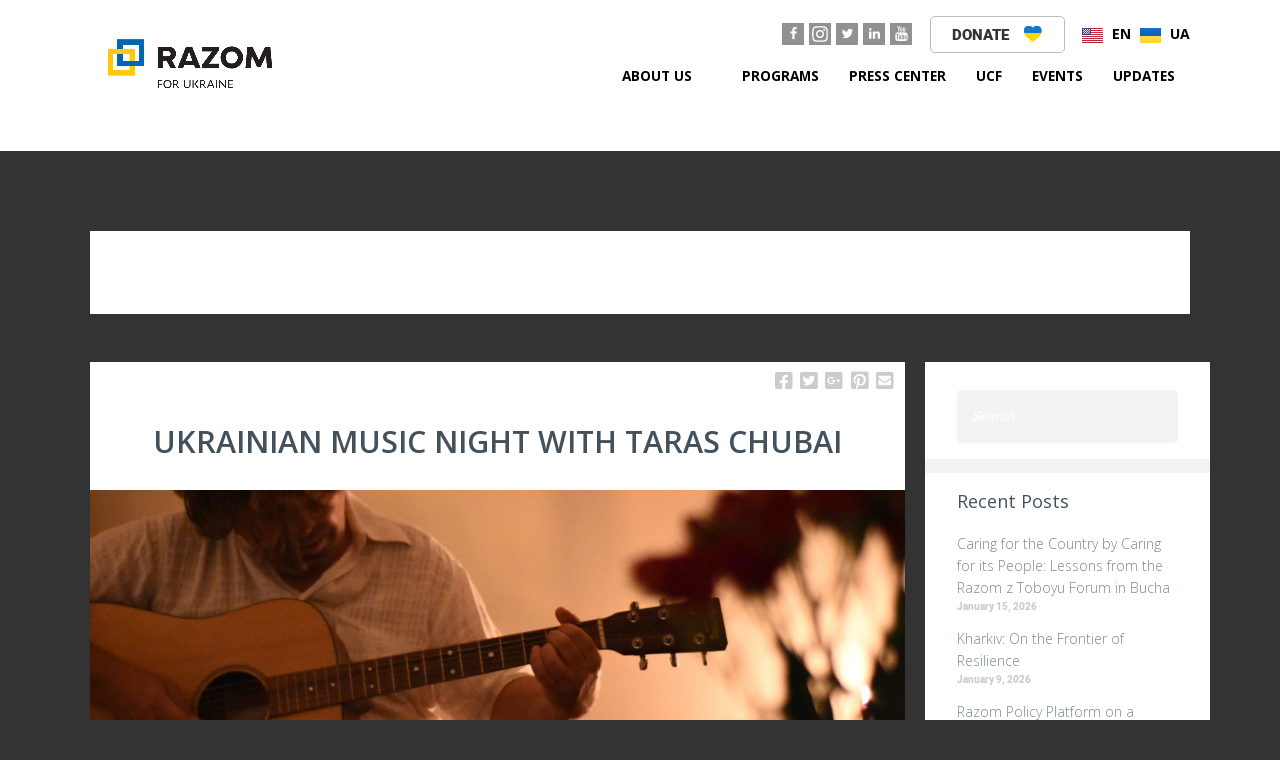

--- FILE ---
content_type: text/html; charset=UTF-8
request_url: https://www.razomforukraine.org/tag/music/
body_size: 24786
content:
<!DOCTYPE html>
<html lang="en-US" class="no-js">
<head>
<!-- Google Tag Manager -->
<script>(function(w,d,s,l,i){w[l]=w[l]||[];w[l].push({'gtm.start':
new Date().getTime(),event:'gtm.js'});var f=d.getElementsByTagName(s)[0],
j=d.createElement(s),dl=l!='dataLayer'?'&l='+l:'';j.async=true;j.src=
'https://www.googletagmanager.com/gtm.js?id='+i+dl;f.parentNode.insertBefore(j,f);
})(window,document,'script','dataLayer','GTM-5ZWB4FH3');</script>
<!-- End Google Tag Manager -->
	
  <meta charset="UTF-8">
  <meta name="viewport" content="width=device-width, initial-scale=1">
  <link rel="profile" href="http://gmpg.org/xfn/11">
  <link rel="pingback" href="https://www.razomforukraine.org/xmlrpc.php">

<meta name='robots' content='index, follow, max-image-preview:large, max-snippet:-1, max-video-preview:-1' />

	<!-- This site is optimized with the Yoast SEO plugin v26.5 - https://yoast.com/wordpress/plugins/seo/ -->
	<title>Music Archives - Razom</title>
	<link rel="canonical" href="https://www.razomforukraine.org/tag/music/" />
	<meta property="og:locale" content="en_US" />
	<meta property="og:type" content="article" />
	<meta property="og:title" content="Music Archives - Razom" />
	<meta property="og:url" content="https://www.razomforukraine.org/tag/music/" />
	<meta property="og:site_name" content="Razom" />
	<meta property="og:image" content="https://www.razomforukraine.org/wp-content/uploads/2016/02/razom-logo-3.png" />
	<meta property="og:image:width" content="874" />
	<meta property="og:image:height" content="272" />
	<meta property="og:image:type" content="image/png" />
	<meta name="twitter:card" content="summary_large_image" />
	<script type="application/ld+json" class="yoast-schema-graph">{"@context":"https://schema.org","@graph":[{"@type":"CollectionPage","@id":"https://www.razomforukraine.org/tag/music/","url":"https://www.razomforukraine.org/tag/music/","name":"Music Archives - Razom","isPartOf":{"@id":"https://www.razomforukraine.org/#website"},"primaryImageOfPage":{"@id":"https://www.razomforukraine.org/tag/music/#primaryimage"},"image":{"@id":"https://www.razomforukraine.org/tag/music/#primaryimage"},"thumbnailUrl":"https://www.razomforukraine.org/wp-content/uploads/2017/09/21319123_942385412568325_1127384505597669720_o.jpg","breadcrumb":{"@id":"https://www.razomforukraine.org/tag/music/#breadcrumb"},"inLanguage":"en-US"},{"@type":"ImageObject","inLanguage":"en-US","@id":"https://www.razomforukraine.org/tag/music/#primaryimage","url":"https://www.razomforukraine.org/wp-content/uploads/2017/09/21319123_942385412568325_1127384505597669720_o.jpg","contentUrl":"https://www.razomforukraine.org/wp-content/uploads/2017/09/21319123_942385412568325_1127384505597669720_o.jpg","width":2048,"height":1366},{"@type":"BreadcrumbList","@id":"https://www.razomforukraine.org/tag/music/#breadcrumb","itemListElement":[{"@type":"ListItem","position":1,"name":"Home","item":"https://www.razomforukraine.org/"},{"@type":"ListItem","position":2,"name":"Music"}]},{"@type":"WebSite","@id":"https://www.razomforukraine.org/#website","url":"https://www.razomforukraine.org/","name":"Razom","description":"Together we are Ukraine","potentialAction":[{"@type":"SearchAction","target":{"@type":"EntryPoint","urlTemplate":"https://www.razomforukraine.org/?s={search_term_string}"},"query-input":{"@type":"PropertyValueSpecification","valueRequired":true,"valueName":"search_term_string"}}],"inLanguage":"en-US"}]}</script>
	<!-- / Yoast SEO plugin. -->


<link rel='dns-prefetch' href='//fonts.googleapis.com' />
<link rel='dns-prefetch' href='//use.fontawesome.com' />
<link rel="alternate" type="application/rss+xml" title="Razom &raquo; Feed" href="https://www.razomforukraine.org/feed/" />
<link rel="alternate" type="application/rss+xml" title="Razom &raquo; Comments Feed" href="https://www.razomforukraine.org/comments/feed/" />
<link rel="alternate" type="application/rss+xml" title="Razom &raquo; Music Tag Feed" href="https://www.razomforukraine.org/tag/music/feed/" />
<style id='wp-img-auto-sizes-contain-inline-css' type='text/css'>
img:is([sizes=auto i],[sizes^="auto," i]){contain-intrinsic-size:3000px 1500px}
/*# sourceURL=wp-img-auto-sizes-contain-inline-css */
</style>
<link rel='stylesheet' id='sbsw_styles-css' href='https://www.razomforukraine.org/wp-content/plugins/social-wall/css/social-wall.min.css?ver=2.2' type='text/css' media='all' />
<link rel='stylesheet' id='sbi_styles-css' href='https://www.razomforukraine.org/wp-content/plugins/instagram-feed-pro/css/sbi-styles.min.css?ver=6.3.6' type='text/css' media='all' />
<link rel='stylesheet' id='premium-addons-css' href='https://www.razomforukraine.org/wp-content/plugins/premium-addons-for-elementor/assets/frontend/min-css/premium-addons.min.css?ver=4.11.53' type='text/css' media='all' />
<style id='wp-emoji-styles-inline-css' type='text/css'>

	img.wp-smiley, img.emoji {
		display: inline !important;
		border: none !important;
		box-shadow: none !important;
		height: 1em !important;
		width: 1em !important;
		margin: 0 0.07em !important;
		vertical-align: -0.1em !important;
		background: none !important;
		padding: 0 !important;
	}
/*# sourceURL=wp-emoji-styles-inline-css */
</style>
<link rel='stylesheet' id='wp-block-library-css' href='https://www.razomforukraine.org/wp-includes/css/dist/block-library/style.min.css?ver=6.9' type='text/css' media='all' />
<style id='classic-theme-styles-inline-css' type='text/css'>
/*! This file is auto-generated */
.wp-block-button__link{color:#fff;background-color:#32373c;border-radius:9999px;box-shadow:none;text-decoration:none;padding:calc(.667em + 2px) calc(1.333em + 2px);font-size:1.125em}.wp-block-file__button{background:#32373c;color:#fff;text-decoration:none}
/*# sourceURL=/wp-includes/css/classic-themes.min.css */
</style>
<link rel='stylesheet' id='wpda_countdown_gutenberg_css-css' href='https://www.razomforukraine.org/wp-content/plugins/widget-countdown/includes/gutenberg/style.css?ver=6.9' type='text/css' media='all' />
<style id='pdfemb-pdf-embedder-viewer-style-inline-css' type='text/css'>
.wp-block-pdfemb-pdf-embedder-viewer{max-width:none}

/*# sourceURL=https://www.razomforukraine.org/wp-content/plugins/pdf-embedder/block/build/style-index.css */
</style>
<style id='filebird-block-filebird-gallery-style-inline-css' type='text/css'>
ul.filebird-block-filebird-gallery{margin:auto!important;padding:0!important;width:100%}ul.filebird-block-filebird-gallery.layout-grid{display:grid;grid-gap:20px;align-items:stretch;grid-template-columns:repeat(var(--columns),1fr);justify-items:stretch}ul.filebird-block-filebird-gallery.layout-grid li img{border:1px solid #ccc;box-shadow:2px 2px 6px 0 rgba(0,0,0,.3);height:100%;max-width:100%;-o-object-fit:cover;object-fit:cover;width:100%}ul.filebird-block-filebird-gallery.layout-masonry{-moz-column-count:var(--columns);-moz-column-gap:var(--space);column-gap:var(--space);-moz-column-width:var(--min-width);columns:var(--min-width) var(--columns);display:block;overflow:auto}ul.filebird-block-filebird-gallery.layout-masonry li{margin-bottom:var(--space)}ul.filebird-block-filebird-gallery li{list-style:none}ul.filebird-block-filebird-gallery li figure{height:100%;margin:0;padding:0;position:relative;width:100%}ul.filebird-block-filebird-gallery li figure figcaption{background:linear-gradient(0deg,rgba(0,0,0,.7),rgba(0,0,0,.3) 70%,transparent);bottom:0;box-sizing:border-box;color:#fff;font-size:.8em;margin:0;max-height:100%;overflow:auto;padding:3em .77em .7em;position:absolute;text-align:center;width:100%;z-index:2}ul.filebird-block-filebird-gallery li figure figcaption a{color:inherit}

/*# sourceURL=https://www.razomforukraine.org/wp-content/plugins/filebird/blocks/filebird-gallery/build/style-index.css */
</style>
<style id='font-awesome-svg-styles-default-inline-css' type='text/css'>
.svg-inline--fa {
  display: inline-block;
  height: 1em;
  overflow: visible;
  vertical-align: -.125em;
}
/*# sourceURL=font-awesome-svg-styles-default-inline-css */
</style>
<link rel='stylesheet' id='font-awesome-svg-styles-css' href='https://www.razomforukraine.org/wp-content/uploads/font-awesome/v5.15.4/css/svg-with-js.css' type='text/css' media='all' />
<style id='font-awesome-svg-styles-inline-css' type='text/css'>
   .wp-block-font-awesome-icon svg::before,
   .wp-rich-text-font-awesome-icon svg::before {content: unset;}
/*# sourceURL=font-awesome-svg-styles-inline-css */
</style>
<style id='global-styles-inline-css' type='text/css'>
:root{--wp--preset--aspect-ratio--square: 1;--wp--preset--aspect-ratio--4-3: 4/3;--wp--preset--aspect-ratio--3-4: 3/4;--wp--preset--aspect-ratio--3-2: 3/2;--wp--preset--aspect-ratio--2-3: 2/3;--wp--preset--aspect-ratio--16-9: 16/9;--wp--preset--aspect-ratio--9-16: 9/16;--wp--preset--color--black: #000000;--wp--preset--color--cyan-bluish-gray: #abb8c3;--wp--preset--color--white: #ffffff;--wp--preset--color--pale-pink: #f78da7;--wp--preset--color--vivid-red: #cf2e2e;--wp--preset--color--luminous-vivid-orange: #ff6900;--wp--preset--color--luminous-vivid-amber: #fcb900;--wp--preset--color--light-green-cyan: #7bdcb5;--wp--preset--color--vivid-green-cyan: #00d084;--wp--preset--color--pale-cyan-blue: #8ed1fc;--wp--preset--color--vivid-cyan-blue: #0693e3;--wp--preset--color--vivid-purple: #9b51e0;--wp--preset--gradient--vivid-cyan-blue-to-vivid-purple: linear-gradient(135deg,rgb(6,147,227) 0%,rgb(155,81,224) 100%);--wp--preset--gradient--light-green-cyan-to-vivid-green-cyan: linear-gradient(135deg,rgb(122,220,180) 0%,rgb(0,208,130) 100%);--wp--preset--gradient--luminous-vivid-amber-to-luminous-vivid-orange: linear-gradient(135deg,rgb(252,185,0) 0%,rgb(255,105,0) 100%);--wp--preset--gradient--luminous-vivid-orange-to-vivid-red: linear-gradient(135deg,rgb(255,105,0) 0%,rgb(207,46,46) 100%);--wp--preset--gradient--very-light-gray-to-cyan-bluish-gray: linear-gradient(135deg,rgb(238,238,238) 0%,rgb(169,184,195) 100%);--wp--preset--gradient--cool-to-warm-spectrum: linear-gradient(135deg,rgb(74,234,220) 0%,rgb(151,120,209) 20%,rgb(207,42,186) 40%,rgb(238,44,130) 60%,rgb(251,105,98) 80%,rgb(254,248,76) 100%);--wp--preset--gradient--blush-light-purple: linear-gradient(135deg,rgb(255,206,236) 0%,rgb(152,150,240) 100%);--wp--preset--gradient--blush-bordeaux: linear-gradient(135deg,rgb(254,205,165) 0%,rgb(254,45,45) 50%,rgb(107,0,62) 100%);--wp--preset--gradient--luminous-dusk: linear-gradient(135deg,rgb(255,203,112) 0%,rgb(199,81,192) 50%,rgb(65,88,208) 100%);--wp--preset--gradient--pale-ocean: linear-gradient(135deg,rgb(255,245,203) 0%,rgb(182,227,212) 50%,rgb(51,167,181) 100%);--wp--preset--gradient--electric-grass: linear-gradient(135deg,rgb(202,248,128) 0%,rgb(113,206,126) 100%);--wp--preset--gradient--midnight: linear-gradient(135deg,rgb(2,3,129) 0%,rgb(40,116,252) 100%);--wp--preset--font-size--small: 13px;--wp--preset--font-size--medium: 20px;--wp--preset--font-size--large: 36px;--wp--preset--font-size--x-large: 42px;--wp--preset--spacing--20: 0.44rem;--wp--preset--spacing--30: 0.67rem;--wp--preset--spacing--40: 1rem;--wp--preset--spacing--50: 1.5rem;--wp--preset--spacing--60: 2.25rem;--wp--preset--spacing--70: 3.38rem;--wp--preset--spacing--80: 5.06rem;--wp--preset--shadow--natural: 6px 6px 9px rgba(0, 0, 0, 0.2);--wp--preset--shadow--deep: 12px 12px 50px rgba(0, 0, 0, 0.4);--wp--preset--shadow--sharp: 6px 6px 0px rgba(0, 0, 0, 0.2);--wp--preset--shadow--outlined: 6px 6px 0px -3px rgb(255, 255, 255), 6px 6px rgb(0, 0, 0);--wp--preset--shadow--crisp: 6px 6px 0px rgb(0, 0, 0);}:where(.is-layout-flex){gap: 0.5em;}:where(.is-layout-grid){gap: 0.5em;}body .is-layout-flex{display: flex;}.is-layout-flex{flex-wrap: wrap;align-items: center;}.is-layout-flex > :is(*, div){margin: 0;}body .is-layout-grid{display: grid;}.is-layout-grid > :is(*, div){margin: 0;}:where(.wp-block-columns.is-layout-flex){gap: 2em;}:where(.wp-block-columns.is-layout-grid){gap: 2em;}:where(.wp-block-post-template.is-layout-flex){gap: 1.25em;}:where(.wp-block-post-template.is-layout-grid){gap: 1.25em;}.has-black-color{color: var(--wp--preset--color--black) !important;}.has-cyan-bluish-gray-color{color: var(--wp--preset--color--cyan-bluish-gray) !important;}.has-white-color{color: var(--wp--preset--color--white) !important;}.has-pale-pink-color{color: var(--wp--preset--color--pale-pink) !important;}.has-vivid-red-color{color: var(--wp--preset--color--vivid-red) !important;}.has-luminous-vivid-orange-color{color: var(--wp--preset--color--luminous-vivid-orange) !important;}.has-luminous-vivid-amber-color{color: var(--wp--preset--color--luminous-vivid-amber) !important;}.has-light-green-cyan-color{color: var(--wp--preset--color--light-green-cyan) !important;}.has-vivid-green-cyan-color{color: var(--wp--preset--color--vivid-green-cyan) !important;}.has-pale-cyan-blue-color{color: var(--wp--preset--color--pale-cyan-blue) !important;}.has-vivid-cyan-blue-color{color: var(--wp--preset--color--vivid-cyan-blue) !important;}.has-vivid-purple-color{color: var(--wp--preset--color--vivid-purple) !important;}.has-black-background-color{background-color: var(--wp--preset--color--black) !important;}.has-cyan-bluish-gray-background-color{background-color: var(--wp--preset--color--cyan-bluish-gray) !important;}.has-white-background-color{background-color: var(--wp--preset--color--white) !important;}.has-pale-pink-background-color{background-color: var(--wp--preset--color--pale-pink) !important;}.has-vivid-red-background-color{background-color: var(--wp--preset--color--vivid-red) !important;}.has-luminous-vivid-orange-background-color{background-color: var(--wp--preset--color--luminous-vivid-orange) !important;}.has-luminous-vivid-amber-background-color{background-color: var(--wp--preset--color--luminous-vivid-amber) !important;}.has-light-green-cyan-background-color{background-color: var(--wp--preset--color--light-green-cyan) !important;}.has-vivid-green-cyan-background-color{background-color: var(--wp--preset--color--vivid-green-cyan) !important;}.has-pale-cyan-blue-background-color{background-color: var(--wp--preset--color--pale-cyan-blue) !important;}.has-vivid-cyan-blue-background-color{background-color: var(--wp--preset--color--vivid-cyan-blue) !important;}.has-vivid-purple-background-color{background-color: var(--wp--preset--color--vivid-purple) !important;}.has-black-border-color{border-color: var(--wp--preset--color--black) !important;}.has-cyan-bluish-gray-border-color{border-color: var(--wp--preset--color--cyan-bluish-gray) !important;}.has-white-border-color{border-color: var(--wp--preset--color--white) !important;}.has-pale-pink-border-color{border-color: var(--wp--preset--color--pale-pink) !important;}.has-vivid-red-border-color{border-color: var(--wp--preset--color--vivid-red) !important;}.has-luminous-vivid-orange-border-color{border-color: var(--wp--preset--color--luminous-vivid-orange) !important;}.has-luminous-vivid-amber-border-color{border-color: var(--wp--preset--color--luminous-vivid-amber) !important;}.has-light-green-cyan-border-color{border-color: var(--wp--preset--color--light-green-cyan) !important;}.has-vivid-green-cyan-border-color{border-color: var(--wp--preset--color--vivid-green-cyan) !important;}.has-pale-cyan-blue-border-color{border-color: var(--wp--preset--color--pale-cyan-blue) !important;}.has-vivid-cyan-blue-border-color{border-color: var(--wp--preset--color--vivid-cyan-blue) !important;}.has-vivid-purple-border-color{border-color: var(--wp--preset--color--vivid-purple) !important;}.has-vivid-cyan-blue-to-vivid-purple-gradient-background{background: var(--wp--preset--gradient--vivid-cyan-blue-to-vivid-purple) !important;}.has-light-green-cyan-to-vivid-green-cyan-gradient-background{background: var(--wp--preset--gradient--light-green-cyan-to-vivid-green-cyan) !important;}.has-luminous-vivid-amber-to-luminous-vivid-orange-gradient-background{background: var(--wp--preset--gradient--luminous-vivid-amber-to-luminous-vivid-orange) !important;}.has-luminous-vivid-orange-to-vivid-red-gradient-background{background: var(--wp--preset--gradient--luminous-vivid-orange-to-vivid-red) !important;}.has-very-light-gray-to-cyan-bluish-gray-gradient-background{background: var(--wp--preset--gradient--very-light-gray-to-cyan-bluish-gray) !important;}.has-cool-to-warm-spectrum-gradient-background{background: var(--wp--preset--gradient--cool-to-warm-spectrum) !important;}.has-blush-light-purple-gradient-background{background: var(--wp--preset--gradient--blush-light-purple) !important;}.has-blush-bordeaux-gradient-background{background: var(--wp--preset--gradient--blush-bordeaux) !important;}.has-luminous-dusk-gradient-background{background: var(--wp--preset--gradient--luminous-dusk) !important;}.has-pale-ocean-gradient-background{background: var(--wp--preset--gradient--pale-ocean) !important;}.has-electric-grass-gradient-background{background: var(--wp--preset--gradient--electric-grass) !important;}.has-midnight-gradient-background{background: var(--wp--preset--gradient--midnight) !important;}.has-small-font-size{font-size: var(--wp--preset--font-size--small) !important;}.has-medium-font-size{font-size: var(--wp--preset--font-size--medium) !important;}.has-large-font-size{font-size: var(--wp--preset--font-size--large) !important;}.has-x-large-font-size{font-size: var(--wp--preset--font-size--x-large) !important;}
:where(.wp-block-post-template.is-layout-flex){gap: 1.25em;}:where(.wp-block-post-template.is-layout-grid){gap: 1.25em;}
:where(.wp-block-term-template.is-layout-flex){gap: 1.25em;}:where(.wp-block-term-template.is-layout-grid){gap: 1.25em;}
:where(.wp-block-columns.is-layout-flex){gap: 2em;}:where(.wp-block-columns.is-layout-grid){gap: 2em;}
:root :where(.wp-block-pullquote){font-size: 1.5em;line-height: 1.6;}
/*# sourceURL=global-styles-inline-css */
</style>
<link rel='stylesheet' id='amo-team-showcase-css' href='https://www.razomforukraine.org/wp-content/plugins/amo-team-showcase/public/css/amo-team-showcase-public.css?ver=1.1.4' type='text/css' media='all' />
<link rel='stylesheet' id='countdown-timer-style-css' href='https://www.razomforukraine.org/wp-content/plugins/countdown-timer-for-elementor/assets/css/countdown-timer-widget.css?ver=6.9' type='text/css' media='all' />
<link rel='stylesheet' id='ctf_styles-css' href='https://www.razomforukraine.org/wp-content/plugins/custom-twitter-feeds-pro/css/ctf-styles.min.css?ver=2.4.1' type='text/css' media='all' />
<link rel='stylesheet' id='events-manager-css' href='https://www.razomforukraine.org/wp-content/plugins/events-manager/includes/css/events-manager.min.css?ver=7.2.2.1' type='text/css' media='all' />
<link rel='stylesheet' id='font-awesome-css' href='https://www.razomforukraine.org/wp-content/plugins/elementor/assets/lib/font-awesome/css/font-awesome.min.css?ver=4.7.0' type='text/css' media='all' />
<link rel='stylesheet' id='rescue_shortcode_styles-css' href='https://www.razomforukraine.org/wp-content/plugins/rescue-shortcodes/includes/css/rescue_shortcodes_styles.css?ver=6.9' type='text/css' media='all' />
<link rel='stylesheet' id='rt-tpg-css' href='https://www.razomforukraine.org/wp-content/plugins/the-post-grid-pro/assets/css/thepostgrid.css?ver=3.6.15' type='text/css' media='all' />
<style id='rt-tpg-inline-css' type='text/css'>
.rt-tpg-container .carousel1 .rt-holder .rt-detail {
    background: transparent;}
.rt-tpg-container .carousel10 .rt-detail .tpg-excerpt {
    line-height: 1.5;}
/*# sourceURL=rt-tpg-inline-css */
</style>
<link rel='stylesheet' id='gpls-wpsctr-simple-countdown-timer-front-flipdown-css-css' href='https://www.razomforukraine.org/wp-content/plugins/simple-countdown/assets/libs/flipdown.min.css?ver=1.0.3' type='text/css' media='all' />
<link rel='stylesheet' id='htbbootstrap-css' href='https://www.razomforukraine.org/wp-content/plugins/ht-mega-for-elementor/assets/css/htbbootstrap.css?ver=3.0.1' type='text/css' media='all' />
<link rel='stylesheet' id='htmega-animation-css' href='https://www.razomforukraine.org/wp-content/plugins/ht-mega-for-elementor/assets/css/animation.css?ver=3.0.1' type='text/css' media='all' />
<link rel='stylesheet' id='htmega-keyframes-css' href='https://www.razomforukraine.org/wp-content/plugins/ht-mega-for-elementor/assets/css/htmega-keyframes.css?ver=3.0.1' type='text/css' media='all' />
<link rel='stylesheet' id='htmega-global-style-min-css' href='https://www.razomforukraine.org/wp-content/plugins/ht-mega-for-elementor/assets/css/htmega-global-style.min.css?ver=3.0.1' type='text/css' media='all' />
<link rel='stylesheet' id='heartfelt-foundation-style-css' href='https://www.razomforukraine.org/wp-content/themes/heartfelt/app.css?ver=6.9' type='text/css' media='all' />
<link rel='stylesheet' id='homepage-desktop-style-css' href='https://www.razomforukraine.org/wp-content/themes/heartfelt/css/homepage_desktop.css?ver=6.9' type='text/css' media='all' />
<link rel='stylesheet' id='responsive-style-css' href='https://www.razomforukraine.org/wp-content/themes/heartfelt/css/responsive.css?ver=6.9' type='text/css' media='all' />
<link rel='stylesheet' id='google-font-open-sans-css' href='//fonts.googleapis.com/css?family=Open+Sans%3A300italic%2C400italic%2C600italic%2C700italic%2C400%2C300%2C600%2C700&#038;ver=6.9' type='text/css' media='all' />
<link rel='stylesheet' id='rescue_animate-css' href='https://www.razomforukraine.org/wp-content/plugins/rescue-shortcodes/includes/css/animate.min.css?ver=3.5.1' type='text/css' media='all' />
<link rel='stylesheet' id='heartfelt-featherlight-lightbox-style-css' href='https://www.razomforukraine.org/wp-content/themes/heartfelt/css/featherlight.min.css?ver=6.9' type='text/css' media='all' />
<link rel='stylesheet' id='heartfelt-styles-css' href='https://www.razomforukraine.org/wp-content/themes/heartfelt/style.css?ver=2.5' type='text/css' media='all' />
<link rel='stylesheet' id='heartfelt-google-fonts-css' href='//fonts.googleapis.com/css?family=Open+Sans%3Aregular%2Citalic%2C700%26subset%3Dlatin%2C' type='text/css' media='screen' />
<link rel='stylesheet' id='font-awesome-official-css' href='https://use.fontawesome.com/releases/v5.15.4/css/all.css' type='text/css' media='all' integrity="sha384-DyZ88mC6Up2uqS4h/KRgHuoeGwBcD4Ng9SiP4dIRy0EXTlnuz47vAwmeGwVChigm" crossorigin="anonymous" />
<link rel='stylesheet' id='searchwp-forms-css' href='https://www.razomforukraine.org/wp-content/plugins/searchwp/assets/css/frontend/search-forms.min.css?ver=4.5.5' type='text/css' media='all' />
<link rel='stylesheet' id='font-awesome-official-v4shim-css' href='https://use.fontawesome.com/releases/v5.15.4/css/v4-shims.css' type='text/css' media='all' integrity="sha384-Vq76wejb3QJM4nDatBa5rUOve+9gkegsjCebvV/9fvXlGWo4HCMR4cJZjjcF6Viv" crossorigin="anonymous" />
<style id='font-awesome-official-v4shim-inline-css' type='text/css'>
@font-face {
font-family: "FontAwesome";
font-display: block;
src: url("https://use.fontawesome.com/releases/v5.15.4/webfonts/fa-brands-400.eot"),
		url("https://use.fontawesome.com/releases/v5.15.4/webfonts/fa-brands-400.eot?#iefix") format("embedded-opentype"),
		url("https://use.fontawesome.com/releases/v5.15.4/webfonts/fa-brands-400.woff2") format("woff2"),
		url("https://use.fontawesome.com/releases/v5.15.4/webfonts/fa-brands-400.woff") format("woff"),
		url("https://use.fontawesome.com/releases/v5.15.4/webfonts/fa-brands-400.ttf") format("truetype"),
		url("https://use.fontawesome.com/releases/v5.15.4/webfonts/fa-brands-400.svg#fontawesome") format("svg");
}

@font-face {
font-family: "FontAwesome";
font-display: block;
src: url("https://use.fontawesome.com/releases/v5.15.4/webfonts/fa-solid-900.eot"),
		url("https://use.fontawesome.com/releases/v5.15.4/webfonts/fa-solid-900.eot?#iefix") format("embedded-opentype"),
		url("https://use.fontawesome.com/releases/v5.15.4/webfonts/fa-solid-900.woff2") format("woff2"),
		url("https://use.fontawesome.com/releases/v5.15.4/webfonts/fa-solid-900.woff") format("woff"),
		url("https://use.fontawesome.com/releases/v5.15.4/webfonts/fa-solid-900.ttf") format("truetype"),
		url("https://use.fontawesome.com/releases/v5.15.4/webfonts/fa-solid-900.svg#fontawesome") format("svg");
}

@font-face {
font-family: "FontAwesome";
font-display: block;
src: url("https://use.fontawesome.com/releases/v5.15.4/webfonts/fa-regular-400.eot"),
		url("https://use.fontawesome.com/releases/v5.15.4/webfonts/fa-regular-400.eot?#iefix") format("embedded-opentype"),
		url("https://use.fontawesome.com/releases/v5.15.4/webfonts/fa-regular-400.woff2") format("woff2"),
		url("https://use.fontawesome.com/releases/v5.15.4/webfonts/fa-regular-400.woff") format("woff"),
		url("https://use.fontawesome.com/releases/v5.15.4/webfonts/fa-regular-400.ttf") format("truetype"),
		url("https://use.fontawesome.com/releases/v5.15.4/webfonts/fa-regular-400.svg#fontawesome") format("svg");
unicode-range: U+F004-F005,U+F007,U+F017,U+F022,U+F024,U+F02E,U+F03E,U+F044,U+F057-F059,U+F06E,U+F070,U+F075,U+F07B-F07C,U+F080,U+F086,U+F089,U+F094,U+F09D,U+F0A0,U+F0A4-F0A7,U+F0C5,U+F0C7-F0C8,U+F0E0,U+F0EB,U+F0F3,U+F0F8,U+F0FE,U+F111,U+F118-F11A,U+F11C,U+F133,U+F144,U+F146,U+F14A,U+F14D-F14E,U+F150-F152,U+F15B-F15C,U+F164-F165,U+F185-F186,U+F191-F192,U+F1AD,U+F1C1-F1C9,U+F1CD,U+F1D8,U+F1E3,U+F1EA,U+F1F6,U+F1F9,U+F20A,U+F247-F249,U+F24D,U+F254-F25B,U+F25D,U+F267,U+F271-F274,U+F279,U+F28B,U+F28D,U+F2B5-F2B6,U+F2B9,U+F2BB,U+F2BD,U+F2C1-F2C2,U+F2D0,U+F2D2,U+F2DC,U+F2ED,U+F328,U+F358-F35B,U+F3A5,U+F3D1,U+F410,U+F4AD;
}
/*# sourceURL=font-awesome-official-v4shim-inline-css */
</style>
<script type="text/javascript" src="https://www.razomforukraine.org/wp-includes/js/jquery/jquery.min.js?ver=3.7.1" id="jquery-core-js"></script>
<script type="text/javascript" src="https://www.razomforukraine.org/wp-includes/js/jquery/jquery-migrate.min.js?ver=3.4.1" id="jquery-migrate-js"></script>
<script type="text/javascript" src="https://www.razomforukraine.org/wp-includes/js/jquery/ui/core.min.js?ver=1.13.3" id="jquery-ui-core-js"></script>
<script type="text/javascript" src="https://www.razomforukraine.org/wp-includes/js/jquery/ui/mouse.min.js?ver=1.13.3" id="jquery-ui-mouse-js"></script>
<script type="text/javascript" src="https://www.razomforukraine.org/wp-includes/js/jquery/ui/sortable.min.js?ver=1.13.3" id="jquery-ui-sortable-js"></script>
<script type="text/javascript" src="https://www.razomforukraine.org/wp-includes/js/jquery/ui/datepicker.min.js?ver=1.13.3" id="jquery-ui-datepicker-js"></script>
<script type="text/javascript" id="jquery-ui-datepicker-js-after">
/* <![CDATA[ */
jQuery(function(jQuery){jQuery.datepicker.setDefaults({"closeText":"Close","currentText":"Today","monthNames":["January","February","March","April","May","June","July","August","September","October","November","December"],"monthNamesShort":["Jan","Feb","Mar","Apr","May","Jun","Jul","Aug","Sep","Oct","Nov","Dec"],"nextText":"Next","prevText":"Previous","dayNames":["Sunday","Monday","Tuesday","Wednesday","Thursday","Friday","Saturday"],"dayNamesShort":["Sun","Mon","Tue","Wed","Thu","Fri","Sat"],"dayNamesMin":["S","M","T","W","T","F","S"],"dateFormat":"MM d, yy","firstDay":0,"isRTL":false});});
//# sourceURL=jquery-ui-datepicker-js-after
/* ]]> */
</script>
<script type="text/javascript" src="https://www.razomforukraine.org/wp-includes/js/jquery/ui/resizable.min.js?ver=1.13.3" id="jquery-ui-resizable-js"></script>
<script type="text/javascript" src="https://www.razomforukraine.org/wp-includes/js/jquery/ui/draggable.min.js?ver=1.13.3" id="jquery-ui-draggable-js"></script>
<script type="text/javascript" src="https://www.razomforukraine.org/wp-includes/js/jquery/ui/controlgroup.min.js?ver=1.13.3" id="jquery-ui-controlgroup-js"></script>
<script type="text/javascript" src="https://www.razomforukraine.org/wp-includes/js/jquery/ui/checkboxradio.min.js?ver=1.13.3" id="jquery-ui-checkboxradio-js"></script>
<script type="text/javascript" src="https://www.razomforukraine.org/wp-includes/js/jquery/ui/button.min.js?ver=1.13.3" id="jquery-ui-button-js"></script>
<script type="text/javascript" src="https://www.razomforukraine.org/wp-includes/js/jquery/ui/dialog.min.js?ver=1.13.3" id="jquery-ui-dialog-js"></script>
<script type="text/javascript" id="events-manager-js-extra">
/* <![CDATA[ */
var EM = {"ajaxurl":"https://www.razomforukraine.org/wp-admin/admin-ajax.php","locationajaxurl":"https://www.razomforukraine.org/wp-admin/admin-ajax.php?action=locations_search","firstDay":"0","locale":"en","dateFormat":"yy-mm-dd","ui_css":"https://www.razomforukraine.org/wp-content/plugins/events-manager/includes/css/jquery-ui/build.min.css","show24hours":"0","is_ssl":"1","autocomplete_limit":"10","calendar":{"breakpoints":{"small":560,"medium":908,"large":false}},"phone":"","datepicker":{"format":"Y-m-d"},"search":{"breakpoints":{"small":650,"medium":850,"full":false}},"url":"https://www.razomforukraine.org/wp-content/plugins/events-manager","assets":{"input.em-uploader":{"js":{"em-uploader":{"url":"https://www.razomforukraine.org/wp-content/plugins/events-manager/includes/js/em-uploader.js?v=7.2.2.1","event":"em_uploader_ready"}}},".em-event-editor":{"js":{"event-editor":{"url":"https://www.razomforukraine.org/wp-content/plugins/events-manager/includes/js/events-manager-event-editor.js?v=7.2.2.1","event":"em_event_editor_ready"}},"css":{"event-editor":"https://www.razomforukraine.org/wp-content/plugins/events-manager/includes/css/events-manager-event-editor.min.css?v=7.2.2.1"}},".em-recurrence-sets, .em-timezone":{"js":{"luxon":{"url":"luxon/luxon.js?v=7.2.2.1","event":"em_luxon_ready"}}},".em-booking-form, #em-booking-form, .em-booking-recurring, .em-event-booking-form":{"js":{"em-bookings":{"url":"https://www.razomforukraine.org/wp-content/plugins/events-manager/includes/js/bookingsform.js?v=7.2.2.1","event":"em_booking_form_js_loaded"}}},"#em-opt-archetypes":{"js":{"archetypes":"https://www.razomforukraine.org/wp-content/plugins/events-manager/includes/js/admin-archetype-editor.js?v=7.2.2.1","archetypes_ms":"https://www.razomforukraine.org/wp-content/plugins/events-manager/includes/js/admin-archetypes.js?v=7.2.2.1","qs":"qs/qs.js?v=7.2.2.1"}}},"cached":"1","txt_search":"Search","txt_searching":"Searching...","txt_loading":"Loading..."};
//# sourceURL=events-manager-js-extra
/* ]]> */
</script>
<script type="text/javascript" src="https://www.razomforukraine.org/wp-content/plugins/events-manager/includes/js/events-manager.js?ver=7.2.2.1" id="events-manager-js"></script>
<script type="text/javascript" src="https://www.razomforukraine.org/wp-content/themes/heartfelt/js/homepage_desktop.js?ver=6.9" id="homepage-desktop-script-js"></script>
<script type="text/javascript" src="https://www.razomforukraine.org/wp-content/themes/heartfelt/js/pace-options.js?ver=6.9" id="heartfelt-pace-options-js"></script>
<link rel="https://api.w.org/" href="https://www.razomforukraine.org/wp-json/" /><link rel="alternate" title="JSON" type="application/json" href="https://www.razomforukraine.org/wp-json/wp/v2/tags/115" /><link rel="EditURI" type="application/rsd+xml" title="RSD" href="https://www.razomforukraine.org/xmlrpc.php?rsd" />
<meta name="generator" content="WordPress 6.9" />
		 <script>
		   "use strict";
		   var amoTeamVars                      = {};
		   amoTeamVars.teamSC                   = [];
		   amoTeamVars.memberSC                 = [];
		   amoTeamVars[ 'panel-alt-scroll' ]    = 0;
		   amoTeamVars[ 'thumbs-clear-events' ] = 1;
		 </script>
	<style type="text/css">
		</style>

<meta name="generator" content="Elementor 3.33.3; features: additional_custom_breakpoints; settings: css_print_method-external, google_font-enabled, font_display-auto">
			<style>
				.e-con.e-parent:nth-of-type(n+4):not(.e-lazyloaded):not(.e-no-lazyload),
				.e-con.e-parent:nth-of-type(n+4):not(.e-lazyloaded):not(.e-no-lazyload) * {
					background-image: none !important;
				}
				@media screen and (max-height: 1024px) {
					.e-con.e-parent:nth-of-type(n+3):not(.e-lazyloaded):not(.e-no-lazyload),
					.e-con.e-parent:nth-of-type(n+3):not(.e-lazyloaded):not(.e-no-lazyload) * {
						background-image: none !important;
					}
				}
				@media screen and (max-height: 640px) {
					.e-con.e-parent:nth-of-type(n+2):not(.e-lazyloaded):not(.e-no-lazyload),
					.e-con.e-parent:nth-of-type(n+2):not(.e-lazyloaded):not(.e-no-lazyload) * {
						background-image: none !important;
					}
				}
			</style>
			
<!-- Begin Custom CSS -->
<style type="text/css" id="rescue-custom-css">
.hero_sidebar{background-color:#2d2d2d;}
</style>
<!-- End Custom CSS -->
<link rel="icon" href="https://www.razomforukraine.org/wp-content/uploads/2016/05/razom_icon-2-150x150.png" sizes="32x32" />
<link rel="icon" href="https://www.razomforukraine.org/wp-content/uploads/2016/05/razom_icon-2-245x245.png" sizes="192x192" />
<link rel="apple-touch-icon" href="https://www.razomforukraine.org/wp-content/uploads/2016/05/razom_icon-2-245x245.png" />
<meta name="msapplication-TileImage" content="https://www.razomforukraine.org/wp-content/uploads/2016/05/razom_icon-2-300x300.png" />
		<style type="text/css" id="wp-custom-css">
			.list-social .icon-instagram svg{
	width: 20px;
  height: 22px;
  padding: 2px;
}
.list-social .list-social__item a{
	border: 0px !important;
}
.elementor.elementor-27478 {
    overflow-x: hidden;
}
@media screen and (max-width: 640px) {
	.top-bar {
    position: relative;
	}
	header .line-socials {
			z-index: 1;
    position: relative;
	}
	.toggle-topbar{
		z-index: 2;
	}
}
.elementor.elementor-1116{
	overflow-x: hidden;
}
@media screen and (max-width: 360px) {
	.home-hero-block{
			overflow-x: hidden;
	}
		.home-hero-block .wrapper{
			padding-left: 0px;
	}
}

.top-bar .toggle-topbar.menu-icon a::before {
  /*--- Hamburger Nav Icon ---*/
  box-shadow: 0 10px 0 1px black, 0 16px 0 1px black, 0 22px 0 1px black;
  content: ".";
  display: block;
  height: 0;
  position: absolute;
  right: 0;
  top: 0;
  width: 16px;
}

/* Paragraph spacing */
.entry-content p {
  margin-bottom: 10px;
  margin-top: 0;
}

/*donate button and home page/about us buttons update */ 
.btn {
	color: #333333; 
	font-family: roboto;
}

.btn.btn_white {
	color: #ffffff; 
}

/*remove comment bubble on blog posts*/

.blog_comments {
    display: none;
}

/* URI Uniting for Ukraine */
.elementor-32087 .elementor-icon-box-content ol {
    
margin-left: 1.25rem;
}
.elementor-32087 .elementor-icon-box-content ol li, .elementor-32087 .elementor-icon-box-content ol li a {
    color: #000000;
    font-family: "Open Sans", Sans-serif;
    font-size: 16px;
    font-weight: 400;
}
.elementor-32087 .elementor-icon-box-content ol li a {
	color: #1679d3;
	text-decoration: underline;
}


@media (max-width: 767px) {
	.elementor-32087 .elementor-icon-box-content ol li, .elementor-32087 .elementor-icon-box-content ol li a {
    font-size: 14px;
}
}



		</style>
		<script type="text/javascript"> //<![CDATA[ 
var tlJsHost = ((window.location.protocol == "https:") ? "https://secure.comodo.com/" : "http://www.trustlogo.com/");
document.write(unescape("%3Cscript src='" + tlJsHost + "trustlogo/javascript/trustlogo.js' type='text/javascript'%3E%3C/script%3E"));
//]]>
</script>
<script id="mcjs">!function(c,h,i,m,p){m=c.createElement(h),p=c.getElementsByTagName(h)[0],m.async=1,m.src=i,p.parentNode.insertBefore(m,p)}(document,"script","https://chimpstatic.com/mcjs-connected/js/users/0c8f8b110e6ea728639c322e7/5d394c2693c00fb218cbf1f38.js");</script>

<!-- Fundraise Up: the new standard for online giving -->
<script>(function(w,d,s,n,a){if(!w[n]){var l='call,catch,on,once,set,then,track,openCheckout'
.split(','),i,o=function(n){return'function'==typeof n?o.l.push([arguments])&&o
:function(){return o.l.push([n,arguments])&&o}},t=d.getElementsByTagName(s)[0],
j=d.createElement(s);j.async=!0;j.src='https://cdn.fundraiseup.com/widget/'+a+'';
t.parentNode.insertBefore(j,t);o.s=Date.now();o.v=5;o.h=w.location.href;o.l=[];
for(i=0;i<8;i++)o[l[i]]=o(l[i]);w[n]=o}
})(window,document,'script','FundraiseUp','AULMHALW');</script>
<!-- End Fundraise Up -->
	
</head>

<body class="archive tag tag-music tag-115 wp-theme-heartfelt group-blog elementor-default elementor-kit-12877">
<!-- Google Tag Manager (noscript) -->
<noscript><iframe src="https://www.googletagmanager.com/ns.html?id=GTM-5ZWB4FH3"
height="0" width="0" style="display:none;visibility:hidden"></iframe></noscript>
<!-- End Google Tag Manager (noscript) -->

<div class="inner_header_wrap">

	<div class="header_bg clearfix">

	<header id="masthead" class="site-header" role="banner">

		<div class="mini_nav_wrap">

			<div class="row bottom_nav_wrap">

				<!-- Top Header Navigation -->
				<div class="large-12 columns mini_nav">

					<div class="menu-top-header-container">

					
					
					</div><!-- .menu-top-header-container -->

				</div><!-- .mini_nav .large-12-->

			</div><!-- .row -->

		</div><!-- .mini_nav_wrap -->

		<div class="row">
			<div class="large-12 columns">
				<div class="logo">
										<a href="/">
						<span class="logo-cont_img"><img src="/wp-content/uploads/2025/01/logo_2025_01.png" alt=""></span>
<!--						<span class="logo-cont_text">
							<span class="logo-name">R A Z O M</span>
							<span class="logo-slogan">Together we are Ukraine</span>
						</span>-->
					</a>
				</div>
				<div class="header-right">
					<div class="line-socials">
						<ul class="list-social">
							<li class="list-social__item"><a target="_blank" href="			https://www.facebook.com/RazomForUkraine
		" class="list-social__link"><span class="icon icon-facebook"></span></a></li>
							<li class="list-social__item"><a target="_blank" href="https://www.instagram.com/razom.for.ukraine" class="list-social__link icon-instagram">
								<svg xmlns="http://www.w3.org/2000/svg" xmlns:xlink="http://www.w3.org/1999/xlink" aria-hidden="true" focusable="false" width="0.88em" height="1em" style="-ms-transform: rotate(360deg); -webkit-transform: rotate(360deg); transform: rotate(360deg);" preserveAspectRatio="xMidYMid meet" viewBox="0 0 448 512"><path d="M224.1 141c-63.6 0-114.9 51.3-114.9 114.9s51.3 114.9 114.9 114.9S339 319.5 339 255.9S287.7 141 224.1 141zm0 189.6c-41.1 0-74.7-33.5-74.7-74.7s33.5-74.7 74.7-74.7s74.7 33.5 74.7 74.7s-33.6 74.7-74.7 74.7zm146.4-194.3c0 14.9-12 26.8-26.8 26.8c-14.9 0-26.8-12-26.8-26.8s12-26.8 26.8-26.8s26.8 12 26.8 26.8zm76.1 27.2c-1.7-35.9-9.9-67.7-36.2-93.9c-26.2-26.2-58-34.4-93.9-36.2c-37-2.1-147.9-2.1-184.9 0c-35.8 1.7-67.6 9.9-93.9 36.1s-34.4 58-36.2 93.9c-2.1 37-2.1 147.9 0 184.9c1.7 35.9 9.9 67.7 36.2 93.9s58 34.4 93.9 36.2c37 2.1 147.9 2.1 184.9 0c35.9-1.7 67.7-9.9 93.9-36.2c26.2-26.2 34.4-58 36.2-93.9c2.1-37 2.1-147.8 0-184.8zM398.8 388c-7.8 19.6-22.9 34.7-42.6 42.6c-29.5 11.7-99.5 9-132.1 9s-102.7 2.6-132.1-9c-19.6-7.8-34.7-22.9-42.6-42.6c-11.7-29.5-9-99.5-9-132.1s-2.6-102.7 9-132.1c7.8-19.6 22.9-34.7 42.6-42.6c29.5-11.7 99.5-9 132.1-9s102.7-2.6 132.1 9c19.6 7.8 34.7 22.9 42.6 42.6c11.7 29.5 9 99.5 9 132.1s2.7 102.7-9 132.1z" fill="white"/></svg>
							</a></li>
							<li class="list-social__item"><a target="_blank" href="https://twitter.com/RazomForUkraine" class="list-social__link"><span class="icon icon-twitter"></span></a></li>
							<li class="list-social__item"><a target="_blank" href="https://www.linkedin.com/company/razom" class="list-social__link"><span class="icon icon-linkedin"></span></a></li>
							<li class="list-social__item"><a target="_blank" href="			https://www.youtube.com/channel/UCG4AX6XaDpfA_5jTLu3eK-w
		" class="list-social__link"><span class="icon icon-youtube"></span></a></li>
						</ul>
						<a href="https://www.razomforukraine.org/donate-to-ukraine/" class="btn">
							donate
							<span class="icon-btn"><img src="https://www.razomforukraine.org/wp-content/themes/heartfelt/img/icon_heart.png" alt=""></span>
						</a>
						
<!-- lang switcher -->

<nav class="cpel-switcher__nav">
    <ul class="cpel-switcher__list">
        <li class="cpel-switcher__lang">
            <a lang="en-US" hreflang="en-US" href="/">
                <span class="cpel-switcher__flag cpel-switcher__flag--us"><img src="data:image/svg+xml;utf8,%3Csvg width='21' height='15' xmlns='http://www.w3.org/2000/svg'%3E%3Cdefs%3E%3ClinearGradient x1='50%' y1='0%' x2='50%' y2='100%' id='a'%3E%3Cstop stop-color='%23FFF' offset='0%'/%3E%3Cstop stop-color='%23F0F0F0' offset='100%'/%3E%3C/linearGradient%3E%3ClinearGradient x1='50%' y1='0%' x2='50%' y2='100%' id='b'%3E%3Cstop stop-color='%23D02F44' offset='0%'/%3E%3Cstop stop-color='%23B12537' offset='100%'/%3E%3C/linearGradient%3E%3ClinearGradient x1='50%' y1='0%' x2='50%' y2='100%' id='c'%3E%3Cstop stop-color='%2346467F' offset='0%'/%3E%3Cstop stop-color='%233C3C6D' offset='100%'/%3E%3C/linearGradient%3E%3C/defs%3E%3Cg fill='none' fill-rule='evenodd'%3E%3Cpath fill='url(%23a)' d='M0 0h21v15H0z'/%3E%3Cpath d='M0 0h21v1H0V0zm0 2h21v1H0V2zm0 2h21v1H0V4zm0 2h21v1H0V6zm0 2h21v1H0V8zm0 2h21v1H0v-1zm0 2h21v1H0v-1zm0 2h21v1H0v-1z' fill='url(%23b)'/%3E%3Cpath fill='url(%23c)' d='M0 0h9v7H0z'/%3E%3Cpath d='M1.5 2a.5.5 0 110-1 .5.5 0 010 1zm2 0a.5.5 0 110-1 .5.5 0 010 1zm2 0a.5.5 0 110-1 .5.5 0 010 1zm2 0a.5.5 0 110-1 .5.5 0 010 1zm-5 1a.5.5 0 110-1 .5.5 0 010 1zm2 0a.5.5 0 110-1 .5.5 0 010 1zm2 0a.5.5 0 110-1 .5.5 0 010 1zm1 1a.5.5 0 110-1 .5.5 0 010 1zm-2 0a.5.5 0 110-1 .5.5 0 010 1zm-2 0a.5.5 0 110-1 .5.5 0 010 1zm-2 0a.5.5 0 110-1 .5.5 0 010 1zm1 1a.5.5 0 110-1 .5.5 0 010 1zm2 0a.5.5 0 110-1 .5.5 0 010 1zm2 0a.5.5 0 110-1 .5.5 0 010 1zm1 1a.5.5 0 110-1 .5.5 0 010 1zm-2 0a.5.5 0 110-1 .5.5 0 010 1zm-2 0a.5.5 0 110-1 .5.5 0 010 1zm-2 0a.5.5 0 110-1 .5.5 0 010 1z' fill='url(%23a)'/%3E%3C/g%3E%3C/svg%3E" alt="English"></span>
                <span class="cpel-switcher__code">EN</span>
            </a>
        </li>
        <li class="cpel-switcher__lang cpel-switcher__lang--active">
            <a lang="uk" hreflang="uk" href="/ua/home_ua/">
                <span class="cpel-switcher__flag cpel-switcher__flag--ua"><img src="data:image/svg+xml;utf8,%3Csvg width='21' height='15' xmlns='http://www.w3.org/2000/svg'%3E%3Cdefs%3E%3ClinearGradient x1='50%' y1='0%' x2='50%' y2='100%' id='a'%3E%3Cstop stop-color='%23FFF' offset='0%'/%3E%3Cstop stop-color='%23F0F0F0' offset='100%'/%3E%3C/linearGradient%3E%3ClinearGradient x1='50%' y1='0%' x2='50%' y2='100%' id='b'%3E%3Cstop stop-color='%23156DD1' offset='0%'/%3E%3Cstop stop-color='%230D5EB9' offset='100%'/%3E%3C/linearGradient%3E%3ClinearGradient x1='50%' y1='0%' x2='50%' y2='100%' id='c'%3E%3Cstop stop-color='%23FFD948' offset='0%'/%3E%3Cstop stop-color='%23FFD430' offset='100%'/%3E%3C/linearGradient%3E%3C/defs%3E%3Cg fill='none' fill-rule='evenodd'%3E%3Cpath fill='url(%23a)' d='M0 0h21v15H0z'/%3E%3Cpath fill='url(%23b)' d='M0 0h21v8H0z'/%3E%3Cpath fill='url(%23c)' d='M0 8h21v7H0z'/%3E%3C/g%3E%3C/svg%3E" alt="Українська"></span>
                <span class="cpel-switcher__code">UA</span>
            </a>
        </li>
    </ul>
</nav>

<style>
    .cpel-switcher__nav {
        display: inline-block;
        margin-top: 5px;
        margin-left: 8px;
    }
    .cpel-switcher__lang {
        display: inline-block;
        margin-left: 5px;
    }
    .cpel-switcher__lang a {
        font-weight: bold;
        font-size: 14px;
    }
    .cpel-switcher__flag {
        margin-right: 5px;
    }
	
	@media (max-width: 767px){
        .list-social {
            padding-right: 13px;
        }
    }

    @media (max-width: 420px){
        .cpel-switcher__code {
            display: none;
        }
        .cpel-switcher__flag {
            margin-right: 0;
        }
        .cpel-switcher__nav {
            margin-top: 4px;
            margin-left: 0px;
        }

        .list-social {
            padding-right: 5px;
        }
    }
</style>

<!-- // lang switcher -->
						
					</div>
					<nav class="top-bar" data-topbar="" data-options="mobile_show_parent_link: true">

		        	<ul class="title-area">

			            <li class="name"></li>

			            <!-- Mobile Menu Toggle -->
			            <li class="toggle-topbar menu-icon"><a href="#"></a></li>

		         	</ul><!-- .title-area -->

					<!-- Bottom Header Navigation -->
			        <!-- .top-bar-section -->

		    	<section class="top-bar-section" style="left: 0%;">
						<ul id="menu-header-bottom-menu" class="right"><li id="menu-item-9024" class="menu-item menu-item-type-post_type menu-item-object-page menu-item-has-children has-dropdown menu-item-9024"><a href="https://www.razomforukraine.org/about-us/">About Us</a>
<ul class="sub-menu dropdown">
	<li id="menu-item-9028" class="menu-item menu-item-type-post_type menu-item-object-page menu-item-9028"><a href="https://www.razomforukraine.org/about-us/board/">Our Team</a></li>
	<li id="menu-item-22258" class="menu-item menu-item-type-post_type menu-item-object-page menu-item-22258"><a href="https://www.razomforukraine.org/careers/">Careers</a></li>
	<li id="menu-item-9029" class="menu-item menu-item-type-post_type menu-item-object-page menu-item-9029"><a href="https://www.razomforukraine.org/about-us/our-story/">Our Story</a></li>
	<li id="menu-item-9026" class="menu-item menu-item-type-post_type menu-item-object-page menu-item-9026"><a href="https://www.razomforukraine.org/about-us/annual-reports/">Impact Reports</a></li>
	<li id="menu-item-14691" class="menu-item menu-item-type-post_type menu-item-object-post menu-item-14691"><a href="https://www.razomforukraine.org/faq/">FAQ</a></li>
	<li id="menu-item-12478" class="menu-item menu-item-type-post_type menu-item-object-page menu-item-12478"><a href="https://www.razomforukraine.org/contact/">Contact</a></li>
	<li id="menu-item-30731" class="menu-item menu-item-type-post_type menu-item-object-page menu-item-30731"><a href="https://www.razomforukraine.org/about-us/financials/">Financials</a></li>
</ul>
</li>
<li id="menu-item-27786" class="menu-item menu-item-type-post_type menu-item-object-page menu-item-27786"><a href="https://www.razomforukraine.org/programs/">Programs</a></li>
<li id="menu-item-14590" class="menu-item menu-item-type-post_type menu-item-object-page menu-item-14590"><a href="https://www.razomforukraine.org/press/">Press Center</a></li>
<li id="menu-item-38022" class="menu-item menu-item-type-post_type menu-item-object-page menu-item-38022"><a href="https://www.razomforukraine.org/ucf2025/">UCF</a></li>
<li id="menu-item-20942" class="menu-item menu-item-type-post_type menu-item-object-page menu-item-20942"><a href="https://www.razomforukraine.org/events/">Events</a></li>
<li id="menu-item-12604" class="menu-item menu-item-type-post_type menu-item-object-page menu-item-12604"><a href="https://www.razomforukraine.org/blog/">Updates</a></li>
</ul>			        </section></nav>
				</div>
			</div>
		</div>

	</header><!-- #masthead -->

	</div><!-- .header_bg -->

</div><!-- .inner_header_wrap -->
<div class="blog_header_wrap">


<div class="row">

	<div class="large-12 columns">

		<header class="page-header blog_header_content">

			<h1 class="page-title">Tag: <span>Music</span></h1>				
		</header><!-- .page-header .blog_header_content -->	

	</div><!-- large-12 -->

</div><!-- .row -->

</div><!-- .blog_header_wrap -->

<div class="row content_row">

	<div class="large-9 columns">

		<div id="page" class="hfeed site">

			<div id="content" class="site-content">

				<div id="primary" class="content-area">

					<main id="main" class="site-main" role="main">

										
						
<div class="post_wrap clearfix">

	<div id="post-4700" class="post-4700 post type-post status-publish format-standard has-post-thumbnail hentry category-fundraisers category-news category-culture tag-events tag-fundraising tag-music tag-new-york tag-volunteers">


	<div class="post_share_wrap clearfix">

		<ul>
				
			<li><a class="facebook" onclick="window.open('http://www.facebook.com/sharer.php?u=https://www.razomforukraine.org/taras-chubai-music-night/','Facebook','width=600,height=300,left='+(screen.availWidth/2-300)+',top='+(screen.availHeight/2-150)+''); return false;" href="http://www.facebook.com/sharer.php?u=https://www.razomforukraine.org/taras-chubai-music-night/"><i class="fa fa-facebook-square fa-2x"></i></a></li>
				
			<li><a class="twitter" onclick="window.open('http://twitter.com/share?url=https://www.razomforukraine.org/taras-chubai-music-night/&amp;text=Ukrainian+Music+Night+with+Taras+Chubai','Twitter share','width=600,height=300,left='+(screen.availWidth/2-300)+',top='+(screen.availHeight/2-150)+''); return false;" href="http://twitter.com/share?url=https://www.razomforukraine.org/taras-chubai-music-night/&amp;text=Ukrainian+Music+Night+with+Taras+Chubai"><i class="fa fa-twitter-square"></i></a></li>
				
			<li><a class="google" onclick="window.open('https://plus.google.com/share?url=https://www.razomforukraine.org/taras-chubai-music-night/','Google plus','width=585,height=666,left='+(screen.availWidth/2-292)+',top='+(screen.availHeight/2-333)+''); return false;" href="https://plus.google.com/share?url=https://www.razomforukraine.org/taras-chubai-music-night/"><i class="fa fa-google-plus-square"></i></a></li>

			<li><a class="pinterest" href="http://www.pinterest.com/pin/create/button/?url=https://www.razomforukraine.org/taras-chubai-music-night/&amp;description=Ukrainian+Music+Night+with+Taras+Chubai"data-pin-do="buttonPin"data-pin-config="above"><i class="fa fa-pinterest-square"></i></a></li>

			<li><a class="email_share" href="mailto:?Subject=&amp;Body=https://www.razomforukraine.org/taras-chubai-music-night/"><i class="fa fa-envelope-square"></i></a></li>

		</ul>

	</div><!-- .post_share_wrap -->
		<header class="entry-header">
			<h1 class="entry-title"><a href="https://www.razomforukraine.org/taras-chubai-music-night/">Ukrainian Music Night with Taras Chubai</a></h1>
		</header><!-- .entry-header -->

	<div class="featured_image_wrap">

						<a href="https://www.razomforukraine.org/taras-chubai-music-night/"> <img fetchpriority="high" width="1100" height="400" src="https://www.razomforukraine.org/wp-content/uploads/2017/09/21319123_942385412568325_1127384505597669720_o-1100x400.jpg" class="attachment-full-width-thumbnails size-full-width-thumbnails wp-post-image" alt="" decoding="async" /></a>
		
	</div><!--. featured_image_wrap -->

	<div class="entry-meta">
		Published: September 11, 2017&nbsp; &nbsp;
		<!-- .entry-meta -->

	<article>

		<div class="entry-content clearfix">

			<p>Razom Culture was glad to organize a special night of outstanding Ukrainian music this past Tuesday. What a way to start the fall season. A huge thank you to <a href="https://www.facebook.com/chubaitaras?ref=br_rs">Taras Chubai</a> for sharing his music with us!  <a href="https://www.razomforukraine.org/taras-chubai-music-night/#more-4700" class="more-link"> continue reading &#8594;</a></p>
					</div><!-- .entry-content -->

	</article>

	<hr>

	<footer class="entry-footer clearfix">

		<ul class="post-categories">
	<li><a href="https://www.razomforukraine.org/category/fundraisers/" rel="category tag">Fundraisers</a></li>
	<li><a href="https://www.razomforukraine.org/category/news/" rel="category tag">News</a></li>
	<li><a href="https://www.razomforukraine.org/category/project/culture/" rel="category tag">Razom Culture</a></li></ul><ul class="post_tags"><li><a href="https://www.razomforukraine.org/tag/events/" rel="tag">events</a></li><li><a href="https://www.razomforukraine.org/tag/fundraising/" rel="tag">fundraising</a></li><li><a href="https://www.razomforukraine.org/tag/music/" rel="tag">Music</a></li><li><a href="https://www.razomforukraine.org/tag/new-york/" rel="tag">New York</a></li><li><a href="https://www.razomforukraine.org/tag/volunteers/" rel="tag">volunteers</a></li></ul>
	</footer><!-- .entry-footer -->

	</div><!-- post class -->

</div><!-- .post_wrap -->

					
						
<div class="post_wrap clearfix">

	<div id="post-2352" class="post-2352 post type-post status-publish format-standard has-post-thumbnail hentry category-news category-culture category-why-we-do-this tag-animations tag-fashion tag-music tag-networking tag-ukrainian-art">


	<div class="post_share_wrap clearfix">

		<ul>
				
			<li><a class="facebook" onclick="window.open('http://www.facebook.com/sharer.php?u=https://www.razomforukraine.org/razom-art-jam-party-after-razom-annual-meeting-2016/','Facebook','width=600,height=300,left='+(screen.availWidth/2-300)+',top='+(screen.availHeight/2-150)+''); return false;" href="http://www.facebook.com/sharer.php?u=https://www.razomforukraine.org/razom-art-jam-party-after-razom-annual-meeting-2016/"><i class="fa fa-facebook-square fa-2x"></i></a></li>
				
			<li><a class="twitter" onclick="window.open('http://twitter.com/share?url=https://www.razomforukraine.org/razom-art-jam-party-after-razom-annual-meeting-2016/&amp;text=Razom.+Art.+Jam+party+after+Razom+Annual+Meeting+2016','Twitter share','width=600,height=300,left='+(screen.availWidth/2-300)+',top='+(screen.availHeight/2-150)+''); return false;" href="http://twitter.com/share?url=https://www.razomforukraine.org/razom-art-jam-party-after-razom-annual-meeting-2016/&amp;text=Razom.+Art.+Jam+party+after+Razom+Annual+Meeting+2016"><i class="fa fa-twitter-square"></i></a></li>
				
			<li><a class="google" onclick="window.open('https://plus.google.com/share?url=https://www.razomforukraine.org/razom-art-jam-party-after-razom-annual-meeting-2016/','Google plus','width=585,height=666,left='+(screen.availWidth/2-292)+',top='+(screen.availHeight/2-333)+''); return false;" href="https://plus.google.com/share?url=https://www.razomforukraine.org/razom-art-jam-party-after-razom-annual-meeting-2016/"><i class="fa fa-google-plus-square"></i></a></li>

			<li><a class="pinterest" href="http://www.pinterest.com/pin/create/button/?url=https://www.razomforukraine.org/razom-art-jam-party-after-razom-annual-meeting-2016/&amp;description=Razom.+Art.+Jam+party+after+Razom+Annual+Meeting+2016"data-pin-do="buttonPin"data-pin-config="above"><i class="fa fa-pinterest-square"></i></a></li>

			<li><a class="email_share" href="mailto:?Subject=&amp;Body=https://www.razomforukraine.org/razom-art-jam-party-after-razom-annual-meeting-2016/"><i class="fa fa-envelope-square"></i></a></li>

		</ul>

	</div><!-- .post_share_wrap -->
		<header class="entry-header">
			<h1 class="entry-title"><a href="https://www.razomforukraine.org/razom-art-jam-party-after-razom-annual-meeting-2016/">Razom. Art. Jam party after Razom Annual Meeting 2016</a></h1>
		</header><!-- .entry-header -->

	<div class="featured_image_wrap">

						<a href="https://www.razomforukraine.org/razom-art-jam-party-after-razom-annual-meeting-2016/"> <img width="1100" height="400" src="https://www.razomforukraine.org/wp-content/uploads/2016/07/DSC06386-1100x400.jpg" class="attachment-full-width-thumbnails size-full-width-thumbnails wp-post-image" alt="" decoding="async" /></a>
		
	</div><!--. featured_image_wrap -->

	<div class="entry-meta">
		Published: July 12, 2016&nbsp; &nbsp;
		<!-- .entry-meta -->

	<article>

		<div class="entry-content clearfix">

			<p>In the evening, after the Annual Meeting presentations and workshops, Razom Culture hosted a program that gave everyone chance to experience contemporary music, art and fashion. Throughout the evening, the artistry in the room reflected the eclectic mix of the individuals at the event with art installations throughout the hall, cartoon projections on the wall, a fashion presentation and musical sets spanning many different styles.</p>
<p> <a href="https://www.razomforukraine.org/razom-art-jam-party-after-razom-annual-meeting-2016/#more-2352" class="more-link"> continue reading &#8594;</a></p>
					</div><!-- .entry-content -->

	</article>

	<hr>

	<footer class="entry-footer clearfix">

		<ul class="post-categories">
	<li><a href="https://www.razomforukraine.org/category/news/" rel="category tag">News</a></li>
	<li><a href="https://www.razomforukraine.org/category/project/culture/" rel="category tag">Razom Culture</a></li>
	<li><a href="https://www.razomforukraine.org/category/why-we-do-this/" rel="category tag">Why We Do This</a></li></ul><ul class="post_tags"><li><a href="https://www.razomforukraine.org/tag/animations/" rel="tag">Animations</a></li><li><a href="https://www.razomforukraine.org/tag/fashion/" rel="tag">fashion</a></li><li><a href="https://www.razomforukraine.org/tag/music/" rel="tag">Music</a></li><li><a href="https://www.razomforukraine.org/tag/networking/" rel="tag">Networking</a></li><li><a href="https://www.razomforukraine.org/tag/ukrainian-art/" rel="tag">Ukrainian Art</a></li></ul>
	</footer><!-- .entry-footer -->

	</div><!-- post class -->

</div><!-- .post_wrap -->

					
						
					
					</main><!-- #main .site-main -->

				</div><!-- #primary .content-area -->

			</div><!-- #content .site-content -->

		</div><!-- #page -->

	</div><!-- .large-9 -->


<div id="secondary" class="widget-area large-3 columns" role="complementary">
	
	<aside id="search-3" class="widget widget_search clearfix"><form role="search" method="get" class="search-form" action="https://www.razomforukraine.org/">
				<label>
					<span class="screen-reader-text">Search for:</span>
					<input type="search" class="search-field" placeholder="Search &hellip;" value="" name="s" />
				</label>
				<input type="submit" class="search-submit" value="Search" />
			</form></aside>
		<aside id="recent-posts-2" class="widget widget_recent_entries clearfix">
		<h3 class="widget-title">Recent Posts</h3>
		<ul>
											<li>
					<a href="https://www.razomforukraine.org/caring-for-the-country-by-caring-for-its-people-lessons-from-the-razom-z-toboyu-forum-in-bucha/">Caring for the Country by Caring for its People: Lessons from the Razom z Toboyu Forum in Bucha</a>
											<span class="post-date">January 15, 2026</span>
									</li>
											<li>
					<a href="https://www.razomforukraine.org/kharkiv-on-the-frontier-of-resilience/">Kharkiv: On the Frontier of Resilience</a>
											<span class="post-date">January 9, 2026</span>
									</li>
											<li>
					<a href="https://www.razomforukraine.org/razom-policy-platform-on-a-russia-ukraine-deal/">Razom Policy Platform on a Russia–Ukraine Deal</a>
											<span class="post-date">January 7, 2026</span>
									</li>
											<li>
					<a href="https://www.razomforukraine.org/when-civic-activism-becomes-a-full-time-job-the-mission-stays-the-same/">When Civic Activism Becomes a Full-Time Job, the Mission Stays the Same</a>
											<span class="post-date">January 6, 2026</span>
									</li>
											<li>
					<a href="https://www.razomforukraine.org/pryluky-a-future-tech-hub/">Pryluky: A Future Tech Hub</a>
											<span class="post-date">January 5, 2026</span>
									</li>
											<li>
					<a href="https://www.razomforukraine.org/razom-recommends-january-2026/">Razom Recommends January 2026</a>
											<span class="post-date">January 2, 2026</span>
									</li>
					</ul>

		</aside><aside id="tag_cloud-2" class="widget widget_tag_cloud clearfix"><h3 class="widget-title">Tags</h3><div class="tagcloud"><a href="https://www.razomforukraine.org/tag/razomeducation/" class="tag-cloud-link tag-link-246 tag-link-position-1" style="font-size: 12.496350364964pt;" aria-label="#RazomEducation (10 items)">#RazomEducation</a>
<a href="https://www.razomforukraine.org/tag/razomticket/" class="tag-cloud-link tag-link-228 tag-link-position-2" style="font-size: 8pt;" aria-label="#RazomTicket (3 items)">#RazomTicket</a>
<a href="https://www.razomforukraine.org/tag/advocacy/" class="tag-cloud-link tag-link-265 tag-link-position-3" style="font-size: 22pt;" aria-label="advocacy (93 items)">advocacy</a>
<a href="https://www.razomforukraine.org/tag/americares/" class="tag-cloud-link tag-link-711 tag-link-position-4" style="font-size: 12.087591240876pt;" aria-label="Americares (9 items)">Americares</a>
<a href="https://www.razomforukraine.org/tag/annualreport/" class="tag-cloud-link tag-link-107 tag-link-position-5" style="font-size: 11.065693430657pt;" aria-label="annualreport (7 items)">annualreport</a>
<a href="https://www.razomforukraine.org/tag/cpp/" class="tag-cloud-link tag-link-233 tag-link-position-6" style="font-size: 10.554744525547pt;" aria-label="cpp (6 items)">cpp</a>
<a href="https://www.razomforukraine.org/tag/culture/" class="tag-cloud-link tag-link-147 tag-link-position-7" style="font-size: 14.43795620438pt;" aria-label="Culture (16 items)">Culture</a>
<a href="https://www.razomforukraine.org/tag/education/" class="tag-cloud-link tag-link-90 tag-link-position-8" style="font-size: 14.43795620438pt;" aria-label="education (16 items)">education</a>
<a href="https://www.razomforukraine.org/tag/events/" class="tag-cloud-link tag-link-83 tag-link-position-9" style="font-size: 18.321167883212pt;" aria-label="events (40 items)">events</a>
<a href="https://www.razomforukraine.org/tag/fashion/" class="tag-cloud-link tag-link-84 tag-link-position-10" style="font-size: 9.021897810219pt;" aria-label="fashion (4 items)">fashion</a>
<a href="https://www.razomforukraine.org/tag/fundraising/" class="tag-cloud-link tag-link-93 tag-link-position-11" style="font-size: 12.905109489051pt;" aria-label="fundraising (11 items)">fundraising</a>
<a href="https://www.razomforukraine.org/tag/global-neurosurgery/" class="tag-cloud-link tag-link-166 tag-link-position-12" style="font-size: 9.021897810219pt;" aria-label="Global Neurosurgery (4 items)">Global Neurosurgery</a>
<a href="https://www.razomforukraine.org/tag/grants/" class="tag-cloud-link tag-link-734 tag-link-position-13" style="font-size: 17.299270072993pt;" aria-label="grants (31 items)">grants</a>
<a href="https://www.razomforukraine.org/tag/health/" class="tag-cloud-link tag-link-146 tag-link-position-14" style="font-size: 10.554744525547pt;" aria-label="health (6 items)">health</a>
<a href="https://www.razomforukraine.org/tag/healthcare/" class="tag-cloud-link tag-link-174 tag-link-position-15" style="font-size: 8pt;" aria-label="healthcare (3 items)">healthcare</a>
<a href="https://www.razomforukraine.org/tag/human-rights/" class="tag-cloud-link tag-link-89 tag-link-position-16" style="font-size: 8pt;" aria-label="human rights (3 items)">human rights</a>
<a href="https://www.razomforukraine.org/tag/it-in-ukraine/" class="tag-cloud-link tag-link-122 tag-link-position-17" style="font-size: 8pt;" aria-label="IT in Ukraine (3 items)">IT in Ukraine</a>
<a href="https://www.razomforukraine.org/tag/literature/" class="tag-cloud-link tag-link-229 tag-link-position-18" style="font-size: 12.496350364964pt;" aria-label="Literature (10 items)">Literature</a>
<a href="https://www.razomforukraine.org/tag/media/" class="tag-cloud-link tag-link-106 tag-link-position-19" style="font-size: 8pt;" aria-label="media (3 items)">media</a>
<a href="https://www.razomforukraine.org/tag/medical-missions/" class="tag-cloud-link tag-link-168 tag-link-position-20" style="font-size: 8pt;" aria-label="Medical Missions (3 items)">Medical Missions</a>
<a href="https://www.razomforukraine.org/tag/music/" class="tag-cloud-link tag-link-115 tag-link-position-21" style="font-size: 8pt;" aria-label="Music (3 items)">Music</a>
<a href="https://www.razomforukraine.org/tag/networking/" class="tag-cloud-link tag-link-117 tag-link-position-22" style="font-size: 9.021897810219pt;" aria-label="Networking (4 items)">Networking</a>
<a href="https://www.razomforukraine.org/tag/new-york/" class="tag-cloud-link tag-link-82 tag-link-position-23" style="font-size: 18.116788321168pt;" aria-label="New York (38 items)">New York</a>
<a href="https://www.razomforukraine.org/tag/olympiad/" class="tag-cloud-link tag-link-189 tag-link-position-24" style="font-size: 9.8394160583942pt;" aria-label="Olympiad (5 items)">Olympiad</a>
<a href="https://www.razomforukraine.org/tag/project/" class="tag-cloud-link tag-link-206 tag-link-position-25" style="font-size: 8pt;" aria-label="Project (3 items)">Project</a>
<a href="https://www.razomforukraine.org/tag/razom-cinema/" class="tag-cloud-link tag-link-813 tag-link-position-26" style="font-size: 15.56204379562pt;" aria-label="Razom Cinema (21 items)">Razom Cinema</a>
<a href="https://www.razomforukraine.org/tag/razom-culture/" class="tag-cloud-link tag-link-111 tag-link-position-27" style="font-size: 12.087591240876pt;" aria-label="Razom Culture (9 items)">Razom Culture</a>
<a href="https://www.razomforukraine.org/tag/razom-emergency-response/" class="tag-cloud-link tag-link-240 tag-link-position-28" style="font-size: 9.021897810219pt;" aria-label="Razom Emergency Response (4 items)">Razom Emergency Response</a>
<a href="https://www.razomforukraine.org/tag/razom-health/" class="tag-cloud-link tag-link-774 tag-link-position-29" style="font-size: 9.021897810219pt;" aria-label="Razom Health (4 items)">Razom Health</a>
<a href="https://www.razomforukraine.org/tag/razomhealth/" class="tag-cloud-link tag-link-638 tag-link-position-30" style="font-size: 19.445255474453pt;" aria-label="RazomHealth (51 items)">RazomHealth</a>
<a href="https://www.razomforukraine.org/tag/razom-heroes/" class="tag-cloud-link tag-link-784 tag-link-position-31" style="font-size: 8pt;" aria-label="Razom Heroes (3 items)">Razom Heroes</a>
<a href="https://www.razomforukraine.org/tag/razom-lounge/" class="tag-cloud-link tag-link-102 tag-link-position-32" style="font-size: 8pt;" aria-label="Razom Lounge (3 items)">Razom Lounge</a>
<a href="https://www.razomforukraine.org/tag/razom-relief/" class="tag-cloud-link tag-link-729 tag-link-position-33" style="font-size: 18.21897810219pt;" aria-label="razom relief (39 items)">razom relief</a>
<a href="https://www.razomforukraine.org/tag/razom-ticket/" class="tag-cloud-link tag-link-185 tag-link-position-34" style="font-size: 9.8394160583942pt;" aria-label="Razom Ticket (5 items)">Razom Ticket</a>
<a href="https://www.razomforukraine.org/tag/report/" class="tag-cloud-link tag-link-155 tag-link-position-35" style="font-size: 8pt;" aria-label="Report (3 items)">Report</a>
<a href="https://www.razomforukraine.org/tag/startups/" class="tag-cloud-link tag-link-103 tag-link-position-36" style="font-size: 9.021897810219pt;" aria-label="startups (4 items)">startups</a>
<a href="https://www.razomforukraine.org/tag/tech/" class="tag-cloud-link tag-link-104 tag-link-position-37" style="font-size: 8pt;" aria-label="tech (3 items)">tech</a>
<a href="https://www.razomforukraine.org/tag/the-co-pilot-project/" class="tag-cloud-link tag-link-167 tag-link-position-38" style="font-size: 9.021897810219pt;" aria-label="The Co-Pilot Project (4 items)">The Co-Pilot Project</a>
<a href="https://www.razomforukraine.org/tag/ukraine/" class="tag-cloud-link tag-link-157 tag-link-position-39" style="font-size: 17.503649635036pt;" aria-label="ukraine (33 items)">ukraine</a>
<a href="https://www.razomforukraine.org/tag/ukrainian-films/" class="tag-cloud-link tag-link-118 tag-link-position-40" style="font-size: 8pt;" aria-label="Ukrainian Films (3 items)">Ukrainian Films</a>
<a href="https://www.razomforukraine.org/tag/ukrainian-neurosurgeons/" class="tag-cloud-link tag-link-144 tag-link-position-41" style="font-size: 9.021897810219pt;" aria-label="Ukrainian neurosurgeons (4 items)">Ukrainian neurosurgeons</a>
<a href="https://www.razomforukraine.org/tag/ukrainians-in-technology/" class="tag-cloud-link tag-link-131 tag-link-position-42" style="font-size: 8pt;" aria-label="Ukrainians in technology (3 items)">Ukrainians in technology</a>
<a href="https://www.razomforukraine.org/tag/veterans/" class="tag-cloud-link tag-link-196 tag-link-position-43" style="font-size: 8pt;" aria-label="veterans (3 items)">veterans</a>
<a href="https://www.razomforukraine.org/tag/volunteers/" class="tag-cloud-link tag-link-109 tag-link-position-44" style="font-size: 16.277372262774pt;" aria-label="volunteers (25 items)">volunteers</a>
<a href="https://www.razomforukraine.org/tag/washington-d-c/" class="tag-cloud-link tag-link-85 tag-link-position-45" style="font-size: 9.021897810219pt;" aria-label="Washington D.C. (4 items)">Washington D.C.</a></div>
</aside>
</div><!-- #secondary -->
</div><!-- .row .content_row -->



<footer id="colophon" class="site-footer" role="contentinfo">

		<div class="row">
<div class="cont-inf">
				<div class="columns">
					<div class="row">
						<div class="col col_49 col_sm_40 col_xs_100">
							<div class="logo-cont">
								<!--<div class="logo-cont_img"><img src="/img/logo.svg" alt=""></div>-->
								<div class="logo-cont_text">
									<!--<div class="logo-name">R A Z O M</div>-->
									<div class="logo-slogan">Together we are Ukraine</div>
								</div>
							</div>
							<aside id="text-6" class="widget widget_text">			<div class="textwidget"><p class="plane_text">
								Razom, Inc. is a 501(c)(3) U.S. organization. Donations and gifts are deductible to the full extent 
allowable under IRS regulations.
</p>

EIN: 46-4604398
</div>
		</aside>								<div class="line-socials line-socials_in-cont">
									<a href="/donate?ref=footer" class="btn white-color">
										donate
										<span class="icon-btn"><img src="https://www.razomforukraine.org/wp-content/themes/heartfelt/img/icon_heart.png" alt=""></span>
									</a>
									<ul class="list-social">
							<li class="list-social__item"><a target="_blank" href="			https://www.facebook.com/RazomForUkraine
		" class="list-social__link"><span class="icon icon-facebook"></span></a></li>
							<li class="list-social__item"><a target="_blank" href="https://www.instagram.com/razom.for.ukraine" class="list-social__link icon-instagram">
								<svg xmlns="http://www.w3.org/2000/svg" xmlns:xlink="http://www.w3.org/1999/xlink" aria-hidden="true" focusable="false" width="0.88em" height="1em" style="-ms-transform: rotate(360deg); -webkit-transform: rotate(360deg); transform: rotate(360deg);" preserveAspectRatio="xMidYMid meet" viewBox="0 0 448 512"><path d="M224.1 141c-63.6 0-114.9 51.3-114.9 114.9s51.3 114.9 114.9 114.9S339 319.5 339 255.9S287.7 141 224.1 141zm0 189.6c-41.1 0-74.7-33.5-74.7-74.7s33.5-74.7 74.7-74.7s74.7 33.5 74.7 74.7s-33.6 74.7-74.7 74.7zm146.4-194.3c0 14.9-12 26.8-26.8 26.8c-14.9 0-26.8-12-26.8-26.8s12-26.8 26.8-26.8s26.8 12 26.8 26.8zm76.1 27.2c-1.7-35.9-9.9-67.7-36.2-93.9c-26.2-26.2-58-34.4-93.9-36.2c-37-2.1-147.9-2.1-184.9 0c-35.8 1.7-67.6 9.9-93.9 36.1s-34.4 58-36.2 93.9c-2.1 37-2.1 147.9 0 184.9c1.7 35.9 9.9 67.7 36.2 93.9s58 34.4 93.9 36.2c37 2.1 147.9 2.1 184.9 0c35.9-1.7 67.7-9.9 93.9-36.2c26.2-26.2 34.4-58 36.2-93.9c2.1-37 2.1-147.8 0-184.8zM398.8 388c-7.8 19.6-22.9 34.7-42.6 42.6c-29.5 11.7-99.5 9-132.1 9s-102.7 2.6-132.1-9c-19.6-7.8-34.7-22.9-42.6-42.6c-11.7-29.5-9-99.5-9-132.1s-2.6-102.7 9-132.1c7.8-19.6 22.9-34.7 42.6-42.6c29.5-11.7 99.5-9 132.1-9s102.7-2.6 132.1 9c19.6 7.8 34.7 22.9 42.6 42.6c11.7 29.5 9 99.5 9 132.1s2.7 102.7-9 132.1z" fill="white"/></svg>
							</a></li>
							<li class="list-social__item"><a target="_blank" href="https://twitter.com/RazomForUkraine" class="list-social__link"><span class="icon icon-twitter"></span></a></li>
							<li class="list-social__item"><a target="_blank" href="https://www.linkedin.com/company/razom" class="list-social__link"><span class="icon icon-linkedin"></span></a></li>
							<li class="list-social__item"><a target="_blank" href="			https://www.youtube.com/channel/UCG4AX6XaDpfA_5jTLu3eK-w
		" class="list-social__link"><span class="icon icon-youtube"></span></a></li>
						</ul>
								</div>
							
								<div class="line-socials line-socials_in-cont">
									<span>
										<a href="https://www.guidestar.org/profile/46-4604398" target="_blank"><img src="https://www.razomforukraine.org/wp-content/themes/heartfelt/img/gold2023.png" alt="Candid Gold Level Guide Star Participant RazomForUkraine.org" style="width:114px; height:114px;"></a>
									</span>
									<span>
										<a href="https://www.charitynavigator.org/ein/464604398" target="_blank"><img src="https://www.razomforukraine.org/wp-content/themes/heartfelt/img/h4h-four-star-charity-navigator-badge.png" alt="Charity Navigator Highest Star" style="width:114px; height:114px;"></a>
									</span>
								</div>
							</div>
							<div class="col col_51 col_sm_60 col_xs_100">
								<div class="clearfix">
									<div class="col-center">
										<ul id="menu-footer-menu" class="nav-links"><li id="menu-item-1298" class="menu-item menu-item-type-post_type menu-item-object-page menu-item-1298"><a href="https://www.razomforukraine.org/home/">Home</a></li>
<li id="menu-item-14692" class="menu-item menu-item-type-post_type menu-item-object-page menu-item-14692"><a href="https://www.razomforukraine.org/projects/">Programs</a></li>
<li id="menu-item-14591" class="menu-item menu-item-type-post_type menu-item-object-page menu-item-14591"><a href="https://www.razomforukraine.org/press/">Press Center</a></li>
<li id="menu-item-8982" class="menu-item menu-item-type-post_type menu-item-object-page menu-item-8982"><a href="https://www.razomforukraine.org/about-us/">About Us</a></li>
<li id="menu-item-8983" class="menu-item menu-item-type-post_type menu-item-object-page current_page_parent menu-item-8983"><a href="https://www.razomforukraine.org/news/">Updates</a></li>
<li id="menu-item-1376" class="menu-item menu-item-type-post_type menu-item-object-page menu-item-1376"><a href="https://www.razomforukraine.org/contact/">Contact Us</a></li>
</ul>										<link href="//cdn-images.mailchimp.com/embedcode/classic-10_7.css" rel="stylesheet" type="text/css">
<style>
 #_form_13_ { font-size:14px; line-height:1.6; font-family:arial, helvetica, sans-serif; margin:0; }
 #_form_13_ * { outline:0; }
 ._form_hide { display:none; visibility:hidden; }
 ._form_show { display:block; visibility:visible; }
 #_form_13_._form-top { top:0; }
 #_form_13_._form-bottom { bottom:0; }
 #_form_13_._form-left { left:0; }
 #_form_13_._form-right { right:0; }
 #_form_13_ input[type="text"],#_form_13_ input[type="date"],#_form_13_ textarea { padding:6px; height:auto; border:#979797 1px solid; border-radius:4px; color:#000 !important; font-size:13px; -webkit-box-sizing:border-box; -moz-box-sizing:border-box; box-sizing:border-box; }
 #_form_13_ textarea { resize:none; }
 #_form_13_ ._submit { -webkit-appearance:none; cursor:pointer; font-family:arial, sans-serif; font-size:14px; text-align:center; background:#333 !important; border:0 !important; -moz-border-radius:4px !important; -webkit-border-radius:4px !important; border-radius:4px !important; color:#fff !important; padding:10px !important; line-height: 5px!important; height: 35px!important; font-size: 18px!important; }
 #_form_13_ ._form-body { margin-bottom:30px; }
 #_form_13_ ._form-branding { color:#fff; font-size:10px; clear:both; text-align:left; margin-top:30px; font-weight:100; }
 #_form_13_ ._form-branding ._logo { display:block; width:130px; height:14px; margin-top:6px; background-image:url('https://d226aj4ao1t61q.cloudfront.net/hh9ujqgv5_aclogo_li.png'); background-size:130px auto; background-repeat:no-repeat; }
 #_form_13_ ._form-label,#_form_13_ ._form_element ._form-label { font-weight:bold; margin-bottom:5px; display:block; }
 #_form_13_._dark ._form-branding { color:#333; }
 #_form_13_._dark ._form-branding ._logo { background-image:url('https://d226aj4ao1t61q.cloudfront.net/jftq2c8s_aclogo_dk.png'); }
 #_form_13_ ._form_element { position:relative; margin-bottom:10px; font-size:0; max-width:100%; }
 #_form_13_ ._form_element * { font-size:14px; }
 #_form_13_ ._form_element._clear { clear:both; width:100%; float:none; }
 #_form_13_ ._form_element._clear:after { clear:left; }
 #_form_13_ ._form_element input[type="text"],#_form_13_ ._form_element input[type="date"],#_form_13_ ._form_element select,#_form_13_ ._form_element textarea:not(.g-recaptcha-response) { display:block; width:100%; -webkit-box-sizing:border-box; -moz-box-sizing:border-box; box-sizing:border-box; }
 #_form_13_ ._field-wrapper { position:relative; }
 #_form_13_ ._inline-style { float:left; }
 #_form_13_ ._inline-style input[type="text"] { width:150px; }
 #_form_13_ ._inline-style:not(._clear) + ._inline-style:not(._clear) { margin-left:20px; }
 #_form_13_ ._form_element img._form-image { max-width:100%; }
 #_form_13_ ._clear-element { clear:left; }
 #_form_13_ ._full_width { width:100%; }
 #_form_13_ ._form_full_field { display:block; width:100%; margin-bottom:10px; }
 #_form_13_ input[type="text"]._has_error,#_form_13_ textarea._has_error { border:#f37c7b 1px solid; }
 #_form_13_ input[type="checkbox"]._has_error { outline:#f37c7b 1px solid; }
 #_form_13_ ._error { display:block; position:absolute; font-size:13px; z-index:10000001; }
 #_form_13_ ._error._above { padding-bottom:4px; top:-41px; right:0; }
 #_form_13_ ._error._below { padding-top:4px; top:100%; right:0; }
 #_form_13_ ._error._above ._error-arrow { bottom:0; right:15px; border-left:5px solid transparent; border-right:5px solid transparent; border-top:5px solid #f37c7b; }
 #_form_13_ ._error._below ._error-arrow { top:0; right:15px; border-left:5px solid transparent; border-right:5px solid transparent; border-bottom:5px solid #f37c7b; }
 #_form_13_ ._error-inner { padding:8px 12px; background-color:#f37c7b; font-size:13px; font-family:arial, sans-serif; color:#fff; text-align:center; text-decoration:none; -webkit-border-radius:4px; -moz-border-radius:4px; border-radius:4px; }
 #_form_13_ ._error-inner._form_error { margin-bottom:5px; text-align:left; }
 #_form_13_ ._button-wrapper ._error-inner._form_error { position:static; }
 #_form_13_ ._error-inner._no_arrow { margin-bottom:10px; }
 #_form_13_ ._error-arrow { position:absolute; width:0; height:0; }
 #_form_13_ ._error-html { margin-bottom:10px; }
 .pika-single { z-index:10000001 !important; }
 @media all and (min-width:320px) and (max-width:667px) { ::-webkit-scrollbar { display:none; }
 #_form_13_ { margin:0; width:100%; min-width:100%; max-width:100%; box-sizing:border-box; }
 #_form_13_ * { -webkit-box-sizing:border-box; -moz-box-sizing:border-box; box-sizing:border-box; font-size:1em; }
 #_form_13_ ._form-content { margin:0; width:100%; }
 #_form_13_ ._form-inner { display:block; min-width:100%; }
 #_form_13_ ._form-title,#_form_13_ ._inline-style { margin-top:0; margin-right:0; margin-left:0; }
 #_form_13_ ._form-title { font-size:1.2em; }
 #_form_13_ ._form_element { margin:0 0 20px; padding:0; width:100%; }
 #_form_13_ ._form-element,#_form_13_ ._inline-style,#_form_13_ input[type="text"],#_form_13_ label,#_form_13_ p,#_form_13_ textarea:not(.g-recaptcha-response) { float:none; display:block; width:100%; }
 #_form_13_ ._row._checkbox-radio label { display:inline; }
 #_form_13_ ._row,#_form_13_ p,#_form_13_ label { margin-bottom:0.7em; width:100%; }
 #_form_13_ ._row input[type="checkbox"],#_form_13_ ._row input[type="radio"] { margin:0 !important; vertical-align:middle !important; }
 #_form_13_ ._row input[type="checkbox"] + span label { display:inline; }
 #_form_13_ ._row span label { margin:0 !important; width:initial !important; vertical-align:middle !important; }
 #_form_13_ ._form-image { max-width:100%; height:auto !important; }
 #_form_13_ input[type="text"] { padding-left:10px; padding-right:10px; font-size:16px; line-height:1.3em; -webkit-appearance:none; }
 #_form_13_ input[type="radio"],#_form_13_ input[type="checkbox"] { display:inline-block; width:1.3em; height:1.3em; font-size:1em; margin:0 0.3em 0 0; vertical-align:baseline; }
 #_form_13_ button[type="submit"] { padding:20px; font-size:1.5em; }
 #_form_13_ ._inline-style { margin:20px 0 0 !important; }
 }
 #_form_13_ { position:relative; text-align:left; margin:25px auto 0; padding:20px; -webkit-box-sizing:border-box; -moz-box-sizing:border-box; box-sizing:border-box; *zoom:1; background:#fff !important; border:0px solid #b0b0b0 !important; -moz-border-radius:0px !important; -webkit-border-radius:0px !important; border-radius:0px !important; color:#000 !important; }
 #_form_13_ ._form-title { font-size:22px; line-height:22px; font-weight:600; margin-bottom:0; }
 #_form_13_:before,#_form_13_:after { content:" "; display:table; }
 #_form_13_:after { clear:both; }
 #_form_13_._inline-style { width:auto; display:inline-block; }
 #_form_13_._inline-style input[type="text"],#_form_13_._inline-style input[type="date"] { padding:10px 12px; }
 #_form_13_._inline-style button._inline-style { position:relative; top:27px; }
 #_form_13_._inline-style p { margin:0; }
 #_form_13_._inline-style ._button-wrapper { position:relative; margin:27px 12.5px 0 20px; }
 #_form_13_ ._form-thank-youu { position:relative; left:0; right:0; text-align:center; font-size:18px; }
 @media all and (min-width:320px) and (max-width:667px) { #_form_13_._inline-form._inline-style ._inline-style._button-wrapper { margin-top:20px !important; margin-left:0 !important; }
 }

 #_form_13_._form_13 { text-align:center; margin:0 auto; background-color:#333; }
 #_form_13_ ._x75096596 input { -webkit-appearance:none !important; -webkit-border-radius:0px !important; border-style:solid !important; border-width:1px !important; display:block !important; width:100% !important; -webkit-box-sizing:border-box !important; -moz-box-sizing:border-box !important; box-sizing:border-box !important; transition:box-shadow 0.45s, border-color 0.45s ease-in-out !important; border:none; background:#5c5c5c; width:100%; height:35px; padding:10px 15px 10px 15px; font-size:11px; color:#fff; line-height:14px; text-transform:uppercase; border-radius:5px; -moz-border-radius:5px; -webkit-border-radius:5px; }
 #_form_13_ ._submit { -webkit-appearance:none !important; -webkit-border-radius:0px !important; border-style:solid !important; border-width:1px !important; display:block !important; width:100% !important; -webkit-box-sizing:border-box !important; -moz-box-sizing:border-box !important; box-sizing:border-box !important; transition:box-shadow 0.45s, border-color 0.45s ease-in-out !important; border:none; border-color:#00aeef; padding-top:0px !important; -webkit-appearance:none; cursor:pointer; -webkit-border-radius:0px; display:block; width:100%; border-color:#00aeef; padding-top:0px !important; -webkit-appearance:none; cursor:pointer; -webkit-border-radius:0px; display:block; width:100%; border-color:#00aeef !important; background:#00aeef !important; color:#fff !important; margin:0 auto !important; line-height:5px !important; height:35px !important; font-size:18px !important; padding: 8px!important; }
.mc4wp-alert, .mc4wp-notice { color: #00aeef; }
</style>
<script>(function() {
	window.mc4wp = window.mc4wp || {
		listeners: [],
		forms: {
			on: function(evt, cb) {
				window.mc4wp.listeners.push(
					{
						event   : evt,
						callback: cb
					}
				);
			}
		}
	}
})();
</script><!-- Mailchimp for WordPress v4.10.9 - https://wordpress.org/plugins/mailchimp-for-wp/ --><form id="mc4wp-form-1" class="mc4wp-form mc4wp-form-1309" method="post" data-id="1309" data-name="Be the first to know, sign up for our newsletters." ><div class="mc4wp-form-fields"><div class="row small-pad subscribe-form" style="margin-top:8px">
  	<div class="subscribe-form__title" style="font-weight: bolder; margin-left:2px; font-size: 16px!important; lineheight:20px; color: #fff!important; line-height: 16px!important; padding-bottom: 5px!important;">Be the first to know, sign up for our newsletters.</div>
  	<p class="col col_59">
    	<input type="email" name="EMAIL" required="">
	</p>
  
  	<p class="col col_41">
    	<input type="submit" class="btn btn_blue" value="Submit">
	</p>
</div>

</div><label style="display: none !important;">Leave this field empty if you're human: <input type="text" name="_mc4wp_honeypot" value="" tabindex="-1" autocomplete="off" /></label><input type="hidden" name="_mc4wp_timestamp" value="1768726871" /><input type="hidden" name="_mc4wp_form_id" value="1309" /><input type="hidden" name="_mc4wp_form_element_id" value="mc4wp-form-1" /><div class="mc4wp-response"></div></form><!-- / Mailchimp for WordPress Plugin --><script type="text/javascript">
window.cfields = [];
window._show_thank_you = function(id, message, trackcmp_url) {
  var form = document.getElementById('_form_' + id + '_'), thank_you = form.querySelector('._form-thank-youu');
  form.querySelector('._form-content').style.display = 'none';
  thank_you.innerHTML = message;
  thank_you.style.display = 'block';
  if (typeof(trackcmp_url) != 'undefined' && trackcmp_url) {
    // Site tracking URL to use after inline form submission.
    _load_script(trackcmp_url);
  }
  if (typeof window._form_callback !== 'undefined') window._form_callback(id);
};
window._show_error = function(id, message, html) {
  var form = document.getElementById('_form_' + id + '_'), err = document.createElement('div'), button = form.querySelector('button'), old_error = form.querySelector('._form_error');
  if (old_error) old_error.parentNode.removeChild(old_error);
  err.innerHTML = message;
  err.className = '_error-inner _form_error _no_arrow';
  var wrapper = document.createElement('div');
  wrapper.className = '_form-inner';
  wrapper.appendChild(err);
  button.parentNode.insertBefore(wrapper, button);
  document.querySelector('[id^="_form"][id$="_submit"]').disabled = false;
  if (html) {
    var div = document.createElement('div');
    div.className = '_error-html';
    div.innerHTML = html;
    err.appendChild(div);
  }
};
window._load_script = function(url, callback) {
    var head = document.querySelector('head'), script = document.createElement('script'), r = false;
    script.type = 'text/javascript';
    script.charset = 'utf-8';
    script.src = url;
    if (callback) {
      script.onload = script.onreadystatechange = function() {
      if (!r && (!this.readyState || this.readyState == 'complete')) {
        r = true;
        callback();
        }
      };
    }
    head.appendChild(script);
};
(function() {
  if (window.location.search.search("excludeform") !== -1) return false;
  var getCookie = function(name) {
    var match = document.cookie.match(new RegExp('(^|; )' + name + '=([^;]+)'));
    return match ? match[2] : null;
  }
  var setCookie = function(name, value) {
    var now = new Date();
    var time = now.getTime();
    var expireTime = time + 1000 * 60 * 60 * 24 * 365;
    now.setTime(expireTime);
    document.cookie = name + '=' + value + '; expires=' + now + ';path=/';
  }
      var addEvent = function(element, event, func) {
    if (element.addEventListener) {
      element.addEventListener(event, func);
    } else {
      var oldFunc = element['on' + event];
      element['on' + event] = function() {
        oldFunc.apply(this, arguments);
        func.apply(this, arguments);
      };
    }
  }
  var _removed = false;
  var form_to_submit = document.getElementById('_form_13_');
  var allInputs = form_to_submit.querySelectorAll('input, select, textarea'), tooltips = [], submitted = false;

  var getUrlParam = function(name) {
    var regexStr = '[\?&]' + name + '=([^&#]*)';
    var results = new RegExp(regexStr, 'i').exec(window.location.href);
    return results != undefined ? decodeURIComponent(results[1]) : false;
  };

  for (var i = 0; i < allInputs.length; i++) {
    var regexStr = "field\\[(\\d+)\\]";
    var results = new RegExp(regexStr).exec(allInputs[i].name);
    if (results != undefined) {
      allInputs[i].dataset.name = window.cfields[results[1]];
    } else {
      allInputs[i].dataset.name = allInputs[i].name;
    }
    var fieldVal = getUrlParam(allInputs[i].dataset.name);

    if (fieldVal) {
      if (allInputs[i].type == "radio" || allInputs[i].type == "checkbox") {
        if (allInputs[i].value == fieldVal) {
          allInputs[i].checked = true;
        }
      } else {
        allInputs[i].value = fieldVal;
      }
    }
  }

  var remove_tooltips = function() {
    for (var i = 0; i < tooltips.length; i++) {
      tooltips[i].tip.parentNode.removeChild(tooltips[i].tip);
    }
      tooltips = [];
  };
  var remove_tooltip = function(elem) {
    for (var i = 0; i < tooltips.length; i++) {
      if (tooltips[i].elem === elem) {
        tooltips[i].tip.parentNode.removeChild(tooltips[i].tip);
        tooltips.splice(i, 1);
        return;
      }
    }
  };
  var create_tooltip = function(elem, text) {
    var tooltip = document.createElement('div'), arrow = document.createElement('div'), inner = document.createElement('div'), new_tooltip = {};
    if (elem.type != 'radio' && elem.type != 'checkbox') {
      tooltip.className = '_error';
      arrow.className = '_error-arrow';
      inner.className = '_error-inner';
      inner.innerHTML = text;
      tooltip.appendChild(arrow);
      tooltip.appendChild(inner);
      elem.parentNode.appendChild(tooltip);
    } else {
      tooltip.className = '_error-inner _no_arrow';
      tooltip.innerHTML = text;
      elem.parentNode.insertBefore(tooltip, elem);
      new_tooltip.no_arrow = true;
    }
    new_tooltip.tip = tooltip;
    new_tooltip.elem = elem;
    tooltips.push(new_tooltip);
    return new_tooltip;
  };
  var resize_tooltip = function(tooltip) {
    var rect = tooltip.elem.getBoundingClientRect();
    var doc = document.documentElement, scrollPosition = rect.top - ((window.pageYOffset || doc.scrollTop)  - (doc.clientTop || 0));
    if (scrollPosition < 40) {
      tooltip.tip.className = tooltip.tip.className.replace(/ ?(_above|_below) ?/g, '') + ' _below';
    } else {
      tooltip.tip.className = tooltip.tip.className.replace(/ ?(_above|_below) ?/g, '') + ' _above';
    }
  };
  var resize_tooltips = function() {
    if (_removed) return;
    for (var i = 0; i < tooltips.length; i++) {
      if (!tooltips[i].no_arrow) resize_tooltip(tooltips[i]);
    }
  };
  var validate_field = function(elem, remove) {
    var tooltip = null, value = elem.value, no_error = true;
    remove ? remove_tooltip(elem) : false;
    if (elem.type != 'checkbox') elem.className = elem.className.replace(/ ?_has_error ?/g, '');
    if (elem.getAttribute('required') !== null) {
      if (elem.type == 'radio' || (elem.type == 'checkbox' && /any/.test(elem.className))) {
        var elems = form_to_submit.elements[elem.name];
        if (!(elems instanceof NodeList || elems instanceof HTMLCollection) || elems.length <= 1) {
          no_error = elem.checked;
        }
        else {
          no_error = false;
          for (var i = 0; i < elems.length; i++) {
            if (elems[i].checked) no_error = true;
          }
        }
        if (!no_error) {
          tooltip = create_tooltip(elem, "Please select an option.");
        }
      } else if (elem.type =='checkbox') {
        var elems = form_to_submit.elements[elem.name], found = false, err = [];
        no_error = true;
        for (var i = 0; i < elems.length; i++) {
          if (elems[i].getAttribute('required') === null) continue;
          if (!found && elems[i] !== elem) return true;
          found = true;
          elems[i].className = elems[i].className.replace(/ ?_has_error ?/g, '');
          if (!elems[i].checked) {
            no_error = false;
            elems[i].className = elems[i].className + ' _has_error';
            err.push("Checking %s is required".replace("%s", elems[i].value));
          }
        }
        if (!no_error) {
          tooltip = create_tooltip(elem, err.join('<br/>'));
        }
      } else if (elem.tagName == 'SELECT') {
        var selected = true;
        if (elem.multiple) {
          selected = false;
          for (var i = 0; i < elem.options.length; i++) {
            if (elem.options[i].selected) {
              selected = true;
              break;
            }
          }
        } else {
          for (var i = 0; i < elem.options.length; i++) {
            if (elem.options[i].selected && !elem.options[i].value) {
              selected = false;
            }
          }
        }
        if (!selected) {
          elem.className = elem.className + ' _has_error';
          no_error = false;
          tooltip = create_tooltip(elem, "Please select an option.");
        }
      } else if (value === undefined || value === null || value === '') {
        elem.className = elem.className + ' _has_error';
        no_error = false;
        tooltip = create_tooltip(elem, "This field is required.");
      }
    }
    if (no_error && elem.name == 'email') {
      if (!value.match(/^[\+_a-z0-9-'&=]+(\.[\+_a-z0-9-']+)*@[a-z0-9-]+(\.[a-z0-9-]+)*(\.[a-z]{2,})$/i)) {
        elem.className = elem.className + ' _has_error';
        no_error = false;
        tooltip = create_tooltip(elem, "Enter a valid email address.");
      }
    }
    if (no_error && /date_field/.test(elem.className)) {
      if (!value.match(/^\d\d\d\d-\d\d-\d\d$/)) {
        elem.className = elem.className + ' _has_error';
        no_error = false;
        tooltip = create_tooltip(elem, "Enter a valid date.");
      }
    }
    tooltip ? resize_tooltip(tooltip) : false;
    return no_error;
  };
  var needs_validate = function(el) {
    return el.name == 'email' || el.getAttribute('required') !== null;
  };
  var validate_form = function(e) {
    var err = form_to_submit.querySelector('._form_error'), no_error = true;
    if (!submitted) {
      submitted = true;
      for (var i = 0, len = allInputs.length; i < len; i++) {
        var input = allInputs[i];
        if (needs_validate(input)) {
          if (input.type == 'text') {
            addEvent(input, 'blur', function() {
              this.value = this.value.trim();
              validate_field(this, true);
            });
            addEvent(input, 'input', function() {
              validate_field(this, true);
            });
          } else if (input.type == 'radio' || input.type == 'checkbox') {
            (function(el) {
              var radios = form_to_submit.elements[el.name];
              for (var i = 0; i < radios.length; i++) {
                addEvent(radios[i], 'click', function() {
                  validate_field(el, true);
                });
              }
            })(input);
          } else if (input.tagName == 'SELECT') {
            addEvent(input, 'change', function() {
              validate_field(this, true);
            });
          }
        }
      }
    }
    remove_tooltips();
    for (var i = 0, len = allInputs.length; i < len; i++) {
      var elem = allInputs[i];
      if (needs_validate(elem)) {
        if (elem.tagName.toLowerCase() !== "select") {
          elem.value = elem.value.trim();
        }
        validate_field(elem) ? true : no_error = false;
      }
    }
    if (!no_error && e) {
      e.preventDefault();
    }
    resize_tooltips();
    return no_error;
  };
  addEvent(window, 'resize', resize_tooltips);
  addEvent(window, 'scroll', resize_tooltips);
  window._old_serialize = null;
  if (typeof serialize !== 'undefined') window._old_serialize = window.serialize;
  _load_script("//d3rxaij56vjege.cloudfront.net/form-serialize/0.3/serialize.min.js", function() {
    window._form_serialize = window.serialize;
    if (window._old_serialize) window.serialize = window._old_serialize;
  });
  var form_submit = function(e) {
    e.preventDefault();
    if (validate_form()) {
      // use this trick to get the submit button & disable it using plain javascript
      document.querySelector('[id^="_form"][id$="_submit"]').disabled = true;
            var serialized = _form_serialize(document.getElementById('_form_13_'));
      var err = form_to_submit.querySelector('._form_error');
      err ? err.parentNode.removeChild(err) : false;
      _load_script('https://razomforukraine.activehosted.com/proc.php?' + serialized + '&jsonp=true');
    }
    return false;
  };
  addEvent(form_to_submit, 'submit', form_submit);
})();
</script>
									</div>
								</div>
							</div>
						</div>
					</div>
				</div>
			</div>
		<div class="large-4 columns">

	        
	          
	        
		</div><!-- .large-4 -->

		<div class="large-4 columns">

	        
	          
	        
		</div><!-- .large-4 -->

		<div class="large-4 columns">

	        
	          
	        
		</div><!-- .large-4 -->

	</div><!-- .row -->
	
	<div class="copyright_wrap">
		<div class="row">

			<div class="large-12 columns">

				<div class="site-info">

					<span>
										© 2026 					Razom, Inc. All Rights Reserved.  
<a href="https://razomforukraine.org/privacy-policy/">Privacy Policy</a>					</span>
				</div><!-- .site-info -->

			</div><!-- .large-12 -->

		</div><!-- .row -->
	</div><!-- .copyright_wrap -->

</footer><!-- .site-footer #colophon -->

<script type="speculationrules">
{"prefetch":[{"source":"document","where":{"and":[{"href_matches":"/*"},{"not":{"href_matches":["/wp-*.php","/wp-admin/*","/wp-content/uploads/*","/wp-content/*","/wp-content/plugins/*","/wp-content/themes/heartfelt/*","/*\\?(.+)"]}},{"not":{"selector_matches":"a[rel~=\"nofollow\"]"}},{"not":{"selector_matches":".no-prefetch, .no-prefetch a"}}]},"eagerness":"conservative"}]}
</script>
		<script type="text/javascript">
			(function() {
				let targetObjectName = 'EM';
				if ( typeof window[targetObjectName] === 'object' && window[targetObjectName] !== null ) {
					Object.assign( window[targetObjectName], []);
				} else {
					console.warn( 'Could not merge extra data: window.' + targetObjectName + ' not found or not an object.' );
				}
			})();
		</script>
		<script>(function() {function maybePrefixUrlField () {
  const value = this.value.trim()
  if (value !== '' && value.indexOf('http') !== 0) {
    this.value = 'http://' + value
  }
}

const urlFields = document.querySelectorAll('.mc4wp-form input[type="url"]')
for (let j = 0; j < urlFields.length; j++) {
  urlFields[j].addEventListener('blur', maybePrefixUrlField)
}
})();</script><!-- Custom Feeds for Instagram JS -->
<script type="text/javascript">
var sbiajaxurl = "https://www.razomforukraine.org/wp-admin/admin-ajax.php";

</script>
<!-- Social Wall JS -->
<script type="text/javascript">

</script>
			<script>
				const lazyloadRunObserver = () => {
					const lazyloadBackgrounds = document.querySelectorAll( `.e-con.e-parent:not(.e-lazyloaded)` );
					const lazyloadBackgroundObserver = new IntersectionObserver( ( entries ) => {
						entries.forEach( ( entry ) => {
							if ( entry.isIntersecting ) {
								let lazyloadBackground = entry.target;
								if( lazyloadBackground ) {
									lazyloadBackground.classList.add( 'e-lazyloaded' );
								}
								lazyloadBackgroundObserver.unobserve( entry.target );
							}
						});
					}, { rootMargin: '200px 0px 200px 0px' } );
					lazyloadBackgrounds.forEach( ( lazyloadBackground ) => {
						lazyloadBackgroundObserver.observe( lazyloadBackground );
					} );
				};
				const events = [
					'DOMContentLoaded',
					'elementor/lazyload/observe',
				];
				events.forEach( ( event ) => {
					document.addEventListener( event, lazyloadRunObserver );
				} );
			</script>
			<link rel='stylesheet' id='countdown_css-css' href='https://www.razomforukraine.org/wp-content/plugins/widget-countdown/includes/style/style.css?ver=6.9' type='text/css' media='all' />
<link rel='stylesheet' id='dashicons-css' href='https://www.razomforukraine.org/wp-includes/css/dashicons.min.css?ver=6.9' type='text/css' media='all' />
<link rel='stylesheet' id='thickbox-css' href='https://www.razomforukraine.org/wp-includes/js/thickbox/thickbox.css?ver=6.9' type='text/css' media='all' />
<script type="text/javascript" id="sbsw_scripts-js-extra">
/* <![CDATA[ */
var sbswOptions = {"adminAjaxUrl":"https://www.razomforukraine.org/wp-admin/admin-ajax.php","lightboxPlaceholder":"https://www.razomforukraine.org/wp-content/plugins/social-wall/img/lightbox-placeholder.png","placeholder":"https://www.razomforukraine.org/wp-content/plugins/social-wall/img/placeholder.png","sbiResizeUrl":"https://www.razomforukraine.org/wp-content/uploads/sb-instagram-feed-images/","ctfResizeUrl":"https://www.razomforukraine.org/wp-content/uploads/sb-twitter-feed-images/"};
var sbswOptions = {"adminAjaxUrl":"https://www.razomforukraine.org/wp-admin/admin-ajax.php","lightboxPlaceholder":"https://www.razomforukraine.org/wp-content/plugins/social-wall/img/lightbox-placeholder.png","placeholder":"https://www.razomforukraine.org/wp-content/plugins/social-wall/img/placeholder.png","sbiResizeUrl":"https://www.razomforukraine.org/wp-content/uploads/sb-instagram-feed-images/","ctfResizeUrl":"https://www.razomforukraine.org/wp-content/uploads/sb-twitter-feed-images/"};
//# sourceURL=sbsw_scripts-js-extra
/* ]]> */
</script>
<script type="text/javascript" src="https://www.razomforukraine.org/wp-content/plugins/social-wall/js/social-wall.min.js?ver=2.2" id="sbsw_scripts-js"></script>
<script type="text/javascript" src="https://www.razomforukraine.org/wp-content/plugins/countdown-timer-for-elementor/assets/js/jquery.countdownTimer.js?ver=1.0.0" id="countdown-timer-script-js"></script>
<script type="text/javascript" id="pll_cookie_script-js-after">
/* <![CDATA[ */
(function() {
				var expirationDate = new Date();
				expirationDate.setTime( expirationDate.getTime() + 31536000 * 1000 );
				document.cookie = "pll_language=en; expires=" + expirationDate.toUTCString() + "; path=/; secure; SameSite=Lax";
			}());

//# sourceURL=pll_cookie_script-js-after
/* ]]> */
</script>
<script type="text/javascript" id="gpls-wpsctr-simple-countdown-timer-front-countdown-timer-js-js-extra">
/* <![CDATA[ */
var gpls_wpsctr_simple_countdown_timer_localized_data = {"ajaxUrl":"https://www.razomforukraine.org/wp-admin/admin-ajax.php","prefix":"gpls-wpsctr-simple-countdown-timer","classes_prefix":"gpls-wpsctr","labels":{"flipDownHeading":{"days":"Days","hours":"Hours","minutes":"Minutes","seconds":"Seconds"},"invalidEmail":"Please enter an email address"},"nonce":"2d503e677d","submitFormAction":"gpls-wpsctr-subscribe-form-submit"};
//# sourceURL=gpls-wpsctr-simple-countdown-timer-front-countdown-timer-js-js-extra
/* ]]> */
</script>
<script type="text/javascript" src="https://www.razomforukraine.org/wp-content/plugins/simple-countdown/assets/dist/js/front/front-countdown-timer.min.js?ver=1.0.3" id="gpls-wpsctr-simple-countdown-timer-front-countdown-timer-js-js"></script>
<script type="text/javascript" src="https://www.razomforukraine.org/wp-content/plugins/ht-mega-for-elementor/assets/js/popper.min.js?ver=3.0.1" id="htmega-popper-js"></script>
<script type="text/javascript" src="https://www.razomforukraine.org/wp-content/plugins/ht-mega-for-elementor/assets/js/htbbootstrap.js?ver=3.0.1" id="htbbootstrap-js"></script>
<script type="text/javascript" src="https://www.razomforukraine.org/wp-content/plugins/ht-mega-for-elementor/assets/js/waypoints.js?ver=3.0.1" id="waypoints-js"></script>
<script type="text/javascript" id="htmega-widgets-scripts-min-js-extra">
/* <![CDATA[ */
var HTMEGAF = {"elementorpro":"1","buttion_area_text_next":"Next","buttion_area_text_prev":"Previous"};
//# sourceURL=htmega-widgets-scripts-min-js-extra
/* ]]> */
</script>
<script type="text/javascript" src="https://www.razomforukraine.org/wp-content/plugins/ht-mega-for-elementor/assets/js/htmega-widgets-active.min.js?ver=3.0.1" id="htmega-widgets-scripts-min-js"></script>
<script type="text/javascript" src="https://www.razomforukraine.org/wp-content/themes/heartfelt/js/foundation.min.js?ver=5.4.7" id="heartfelt-foundation-js-js"></script>
<script type="text/javascript" src="https://www.razomforukraine.org/wp-content/themes/heartfelt/js/vendor/modernizr.js?ver=2.8.3" id="heartfelt-modernizr-js"></script>
<script type="text/javascript" src="https://www.razomforukraine.org/wp-content/themes/heartfelt/js/skip-link-focus-fix.js?ver=6.9" id="heartfelt-skip-link-focus-fix-js"></script>
<script type="text/javascript" src="https://www.razomforukraine.org/wp-content/plugins/rescue-shortcodes/includes/js/wow.min.js?ver=1.1.2" id="rescue_wow-js"></script>
<script type="text/javascript" src="https://www.razomforukraine.org/wp-content/themes/heartfelt/js/featherlight.min.js?ver=6.9" id="heartfelt-featherlight-lightbox-script-js"></script>
<script type="text/javascript" src="https://www.razomforukraine.org/wp-content/themes/heartfelt/js/custom_universal.js?ver=6.9" id="heartfelt-custom-universal-js"></script>
<script type="text/javascript" src="https://www.razomforukraine.org/wp-content/themes/heartfelt/js/pace.min.js?ver=6.9" id="heartfelt-pace-script-js"></script>
<script type="text/javascript" id="icwp-wpsf-notbot-js-extra">
/* <![CDATA[ */
var shield_vars_notbot = {"strings":{"select_action":"Please select an action to perform.","are_you_sure":"Are you sure?","absolutely_sure":"Are you absolutely sure?"},"comps":{"notbot":{"ajax":{"not_bot":{"action":"shield_action","ex":"capture_not_bot","exnonce":"d62c404e95","ajaxurl":"https://www.razomforukraine.org/wp-admin/admin-ajax.php","_wpnonce":"f61f3c7b65","_rest_url":"https://www.razomforukraine.org/wp-json/shield/v1/action/capture_not_bot?exnonce=d62c404e95&_wpnonce=f61f3c7b65"}},"flags":{"skip":false,"required":true}}}};
//# sourceURL=icwp-wpsf-notbot-js-extra
/* ]]> */
</script>
<script type="text/javascript" src="https://www.razomforukraine.org/wp-content/plugins/wp-simple-firewall/assets/dist/shield-notbot.bundle.js?ver=21.0.7&amp;mtime=1757271405" id="icwp-wpsf-notbot-js"></script>
<script type="text/javascript" src="https://www.razomforukraine.org/wp-content/plugins/widget-countdown/includes/javascript/front_end_js.js?ver=6.9" id="countdown-front-end-js"></script>
<script type="text/javascript" id="thickbox-js-extra">
/* <![CDATA[ */
var thickboxL10n = {"next":"Next \u003E","prev":"\u003C Prev","image":"Image","of":"of","close":"Close","noiframes":"This feature requires inline frames. You have iframes disabled or your browser does not support them.","loadingAnimation":"https://www.razomforukraine.org/wp-includes/js/thickbox/loadingAnimation.gif"};
//# sourceURL=thickbox-js-extra
/* ]]> */
</script>
<script type="text/javascript" src="https://www.razomforukraine.org/wp-includes/js/thickbox/thickbox.js?ver=3.1-20121105" id="thickbox-js"></script>
<script type="text/javascript" defer src="https://www.razomforukraine.org/wp-content/plugins/mailchimp-for-wp/assets/js/forms.js?ver=4.10.9" id="mc4wp-forms-api-js"></script>
<script id="wp-emoji-settings" type="application/json">
{"baseUrl":"https://s.w.org/images/core/emoji/17.0.2/72x72/","ext":".png","svgUrl":"https://s.w.org/images/core/emoji/17.0.2/svg/","svgExt":".svg","source":{"concatemoji":"https://www.razomforukraine.org/wp-includes/js/wp-emoji-release.min.js?ver=6.9"}}
</script>
<script type="module">
/* <![CDATA[ */
/*! This file is auto-generated */
const a=JSON.parse(document.getElementById("wp-emoji-settings").textContent),o=(window._wpemojiSettings=a,"wpEmojiSettingsSupports"),s=["flag","emoji"];function i(e){try{var t={supportTests:e,timestamp:(new Date).valueOf()};sessionStorage.setItem(o,JSON.stringify(t))}catch(e){}}function c(e,t,n){e.clearRect(0,0,e.canvas.width,e.canvas.height),e.fillText(t,0,0);t=new Uint32Array(e.getImageData(0,0,e.canvas.width,e.canvas.height).data);e.clearRect(0,0,e.canvas.width,e.canvas.height),e.fillText(n,0,0);const a=new Uint32Array(e.getImageData(0,0,e.canvas.width,e.canvas.height).data);return t.every((e,t)=>e===a[t])}function p(e,t){e.clearRect(0,0,e.canvas.width,e.canvas.height),e.fillText(t,0,0);var n=e.getImageData(16,16,1,1);for(let e=0;e<n.data.length;e++)if(0!==n.data[e])return!1;return!0}function u(e,t,n,a){switch(t){case"flag":return n(e,"\ud83c\udff3\ufe0f\u200d\u26a7\ufe0f","\ud83c\udff3\ufe0f\u200b\u26a7\ufe0f")?!1:!n(e,"\ud83c\udde8\ud83c\uddf6","\ud83c\udde8\u200b\ud83c\uddf6")&&!n(e,"\ud83c\udff4\udb40\udc67\udb40\udc62\udb40\udc65\udb40\udc6e\udb40\udc67\udb40\udc7f","\ud83c\udff4\u200b\udb40\udc67\u200b\udb40\udc62\u200b\udb40\udc65\u200b\udb40\udc6e\u200b\udb40\udc67\u200b\udb40\udc7f");case"emoji":return!a(e,"\ud83e\u1fac8")}return!1}function f(e,t,n,a){let r;const o=(r="undefined"!=typeof WorkerGlobalScope&&self instanceof WorkerGlobalScope?new OffscreenCanvas(300,150):document.createElement("canvas")).getContext("2d",{willReadFrequently:!0}),s=(o.textBaseline="top",o.font="600 32px Arial",{});return e.forEach(e=>{s[e]=t(o,e,n,a)}),s}function r(e){var t=document.createElement("script");t.src=e,t.defer=!0,document.head.appendChild(t)}a.supports={everything:!0,everythingExceptFlag:!0},new Promise(t=>{let n=function(){try{var e=JSON.parse(sessionStorage.getItem(o));if("object"==typeof e&&"number"==typeof e.timestamp&&(new Date).valueOf()<e.timestamp+604800&&"object"==typeof e.supportTests)return e.supportTests}catch(e){}return null}();if(!n){if("undefined"!=typeof Worker&&"undefined"!=typeof OffscreenCanvas&&"undefined"!=typeof URL&&URL.createObjectURL&&"undefined"!=typeof Blob)try{var e="postMessage("+f.toString()+"("+[JSON.stringify(s),u.toString(),c.toString(),p.toString()].join(",")+"));",a=new Blob([e],{type:"text/javascript"});const r=new Worker(URL.createObjectURL(a),{name:"wpTestEmojiSupports"});return void(r.onmessage=e=>{i(n=e.data),r.terminate(),t(n)})}catch(e){}i(n=f(s,u,c,p))}t(n)}).then(e=>{for(const n in e)a.supports[n]=e[n],a.supports.everything=a.supports.everything&&a.supports[n],"flag"!==n&&(a.supports.everythingExceptFlag=a.supports.everythingExceptFlag&&a.supports[n]);var t;a.supports.everythingExceptFlag=a.supports.everythingExceptFlag&&!a.supports.flag,a.supports.everything||((t=a.source||{}).concatemoji?r(t.concatemoji):t.wpemoji&&t.twemoji&&(r(t.twemoji),r(t.wpemoji)))});
//# sourceURL=https://www.razomforukraine.org/wp-includes/js/wp-emoji-loader.min.js
/* ]]> */
</script>

</body>

</html>

<!-- Dynamic page generated in 0.438 seconds. -->
<!-- Cached page generated by WP-Super-Cache on 2026-01-18 04:01:11 -->

<!-- super cache -->

--- FILE ---
content_type: text/javascript
request_url: https://static.fundraiseup.com/embed-data/elements-global/AULMHALW.js
body_size: 593
content:
FUN.elements.addGlobalElementsContent([{"name":"Sticky Button #1 (Donate page only test)","type":"stickyButton","key":"XTHXQPHY","config":{"designation":null,"show":true,"openWidget":"FUNDZKYDSFK","benefit":null,"color":"#1779D3","shadow":true,"textColor":"#FFFFFF","heartColor":"#FFFFFF","rippleColor":"rgba(255, 255, 255, 0.2)","borderColor":"#000000","borderRadius":6,"borderSize":0,"size":44,"frequency":null,"defaultAmount":null,"defaultAmountBehavior":"checkout","allowToModifyAmount":true,"align":"right-bottom","offset":500,"customFields":[],"allowToModifyDesignation":true,"deviceRestriction":"all","urlAllow":["https://www.razomforukraine.org/donate-fundraiseup-test"],"urlBlock":[],"localization":{"defaultLocale":"en-US","fields":[{"lang":"en","text":"DONATE"}],"supportedLanguages":["en"]}},"data":{"live":{"checkoutTypes":{"checkoutModal":true,"campaignPage":false},"donorPortalUrl":"https://razom.donorsupport.co","aiFrequenciesEnabled":false,"hasBenefits":false,"defaultGoal":null,"benefit":null},"test":{"checkoutTypes":{"checkoutModal":true,"campaignPage":false},"donorPortalUrl":"https://razom.donorsupport.co","aiFrequenciesEnabled":false,"hasBenefits":false,"defaultGoal":null,"benefit":null}}},{"name":"Floating Button #1","type":"floatingButton","key":"XGCMKPTP","config":{"openWidget":"FUNDZKYDSFK","designation":null,"allowToModifyDesignation":true,"show":true,"buttonLabelColor":"#FFFFFF","buttonSize":46,"buttonColor":"#1579d2","buttonBorderSize":0,"buttonBorderRadius":8,"buttonBorderColor":"#FFFFFF","buttonIconColor":"#FFFFFF","buttonShadow":true,"rippleColor":"rgba(255, 255, 255, 0.2)","popupTextColor":"#212830","popupBackgroundColor":"#FFFFFF","popupBorderSize":0,"popupBorderColor":"#FFFFFF","popupBorderRadius":4,"customFields":[],"deviceRestriction":"all","urlAllow":[],"urlBlock":["https://www.razomforukraine.org/*","https://razomforukraine.org/*"],"localization":{"defaultLocale":"en-US","fields":[],"supportedLanguages":["en"]}},"data":{"live":{"checkoutTypes":{"checkoutModal":true,"campaignPage":false},"donorPortalUrl":"https://razom.donorsupport.co","aiFrequenciesEnabled":false,"hasBenefits":false,"defaultGoal":null,"donationAppeal":[{"locale":"en-US","title":"Join us in empowering change","message":"Your help enables us to build a brighter future for all."}],"widgetImage":{"previewUrl":"https://ucarecdn.com/7a2a472d-06d6-48fc-8c7d-37e313b717e0/-/preview/-/format/auto/","previewUrlRetina":"https://ucarecdn.com/7a2a472d-06d6-48fc-8c7d-37e313b717e0/-/preview/-/format/auto/","name":"default","uuid":"7a2a472d-06d6-48fc-8c7d-37e313b717e0","mimeType":"image/jpeg","width":100,"height":100,"size":100,"hash":"hash","alts":[]}},"test":{"checkoutTypes":{"checkoutModal":true,"campaignPage":false},"donorPortalUrl":"https://razom.donorsupport.co","aiFrequenciesEnabled":false,"hasBenefits":false,"defaultGoal":null,"donationAppeal":[{"locale":"en-US","title":"Join us in empowering change","message":"Your help enables us to build a brighter future for all."}],"widgetImage":{"previewUrl":"https://ucarecdn.com/7a2a472d-06d6-48fc-8c7d-37e313b717e0/-/preview/-/format/auto/","previewUrlRetina":"https://ucarecdn.com/7a2a472d-06d6-48fc-8c7d-37e313b717e0/-/preview/-/format/auto/","name":"default","uuid":"7a2a472d-06d6-48fc-8c7d-37e313b717e0","mimeType":"image/jpeg","width":100,"height":100,"size":100,"hash":"hash","alts":[]}}}}]);